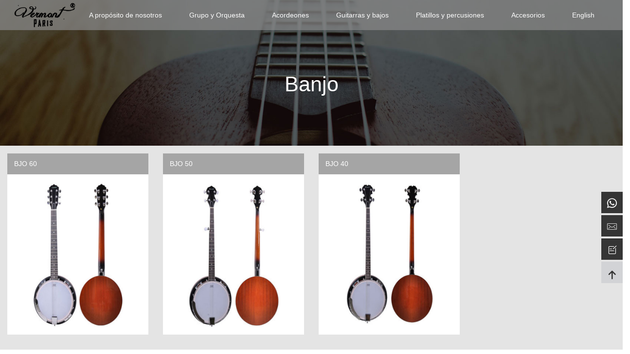

--- FILE ---
content_type: text/html
request_url: http://sp.vermontarts.cn/EN/Guitars___Basses/Banjo/
body_size: 8776
content:
<!DOCTYPE html>

<html>

<head>

<title>Banjo_JIANGYIN SEASOUND MUSICAL INSTRUMENT CO.,LTD.</title> 

<meta name="keywords" content="JIANGYIN SEASOUND MUSICAL INSTRUMENT CO.,LTD." />      

<meta name="description" content="JIANGYIN SEASOUND MUSICAL INSTRUMENT CO.,LTD." />

<meta name="viewport" content="width=device-width, initial-scale=1">

<meta http-equiv="Content-Type" content="text/html; charset=utf-8" />

<link href="/ny/bootstrap.css" type="text/css" rel="stylesheet" media="all">

<link href="/ny/style.css" type="text/css" rel="stylesheet" media="all">  

<link href="/css/style.css" type="text/css" rel="stylesheet" media="all">  

<link href="/css/font-awesome.min.css" rel="stylesheet" type="text/css" media="all" />

<script src="/ny/jquery-2.2.3.min.js"></script>  

<script type="text/javascript" src="/ny/move-top.js"></script>

<script type="text/javascript" src="/ny/easing.js"></script>	

<!-- Global site tag (gtag.js) - Google Ads: 376696199 -->

<script async src="https://www.googletagmanager.com/gtag/js?id=AW-376696199"></script>

<script>

  window.dataLayer = window.dataLayer || [];

  function gtag(){dataLayer.push(arguments);}

  gtag('js', new Date());



  gtag('config', 'AW-376696199');

</script>





<!-- Event snippet for 邮件点击 conversion page -->

<script>

    window.addEventListener("DOMContentLoaded", function(event) {

        document.querySelectorAll('[href^="mailto:"]').forEach(function(e){

            e.addEventListener('click',function(){

                gtag('event', 'conversion', {'send_to': 'AW-376696199/r_zeCOi828wCEIfbz7MB'});

            });

        });

    });

</script>





<!-- Event snippet for whatsapp conversion page -->

<script>

    window.addEventListener("DOMContentLoaded", function(event) {

        document.querySelectorAll('[href^="https://api.whatsapp.com"]').forEach(function(e){

            e.addEventListener('click',function(){

                gtag('event', 'conversion', {'send_to': 'AW-376696199/bG5nCKG628wCEIfbz7MB'});

            });

        });

    });

</script>





<!-- Event snippet for 提交潜在客户表单 conversion page -->

<script>

    window.addEventListener("DOMContentLoaded", function(event) {

        document.querySelectorAll('"#ajax-contact button"').forEach(function(e){

            e.addEventListener('click',function(){

                gtag('event', 'conversion', {'send_to': 'AW-376696199/bGeSCOeP28wCEIfbz7MB'});

            });

        });

    });

</script>





<script>

    window.addEventListener("load", function(event) { 

        document.querySelector("div.suspension a.btn-large.theme-login.a.a-cart i").addEventListener('click', function(){

            eventFunction();

        }, false);

        function eventFunction() {

            setTimeout(function(){

                document.querySelectorAll('[type="submit"]').forEach(function(e){

                    e.addEventListener('click',function(){

                        gtag('event', 'conversion', {'send_to': 'AW-376696199/bGeSCOeP28wCEIfbz7MB'});

                    });

                });

            }, 2000);

        }

    });

</script>

<!-- //end-smooth-scrolling -->

</head>

<body>

	<!-- banner start here -->

	<div class="agileinfo-main about-top">  

		<div class="banner"> 

		</div> 

		<!-- navigation start here -->

<script src="/js/jquery-1.11.0.min.js" type="text/javascript"></script>

<script src="/js/megamenu.js"></script>

<script>

$(function(){

     var _width = $(window).width(); 

     if(_width < 1024){

             

            $(".wxg").attr("class","dropdown-menu");

     }

});

</script>

<div  class="menu-container ddh" style="background: rgba(138, 138, 138, 0.7);



    top: 0;z-index: 99;"> 

	<div class="menu">

   

		<ul>

        

			<li><a class="dropdown-toggle disabled" href="/EN/" style="padding:0;"><img class="lg" src="/images/logo1.png"  style="float:left; height:60px; "></a></li>

            

            

            

            <li><a class="dropdown-toggle" data-toggle="dropdown" href="/EN/About/">A propósito de nosotros</a>

           <ul class="wxg">

             

       <li><a class="dropdown-toggle disabled" href="/EN/About/About_us/">A propósito de nosotros</a></li>

    

       <li><a class="dropdown-toggle disabled" href="/Vermont_Paris/">Vermont París</a></li>

    

       <li><a class="dropdown-toggle disabled" href="/EN/About/kotaro/">Kotaro</a></li>

    

       <li><a class="dropdown-toggle disabled" href="/EN/About/Trademark/">Logotipo</a></li>

    

       <li><a class="dropdown-toggle disabled" href="/EN/About/plant_and_equipment/">planta y equipo</a></li>

    

       <li><a class="dropdown-toggle disabled" href="/EN/About/Qualification_certificate/">Certificado de calificación</a></li>

     

            </ul>

            </li>

            

    

            

            

			<li><a class="dropdown-toggle" data-toggle="dropdown"  href="/EN/Band_Orchestra/">Grupo y Orquesta</a>

            	<ul class="wxg">

                 <li> <a class="dropdown-toggle disabled" class="jc" href="/EN/Band_Orchestra/Wood_Instrument/">Instrumento de madera</a>

       <ul class="subnav">

        

         

       <li><a class="dropdown-toggle disabled" href="/EN/Band_Orchestra/Wood_Instrument/Recorder/">Grabadora</a></li>

    

       <li><a class="dropdown-toggle disabled" href="/EN/Band_Orchestra/Wood_Instrument/Flute/">Flauta</a></li>

    

       <li><a class="dropdown-toggle disabled" href="/EN/Band_Orchestra/Wood_Instrument/Clarient/">Clarient</a></li>

    

       <li><a class="dropdown-toggle disabled" href="/EN/Band_Orchestra/Wood_Instrument/Bass_clarient/">Clarinete bajo</a></li>

    

       <li><a class="dropdown-toggle disabled" href="/EN/Band_Orchestra/Wood_Instrument/Oboe/">Oboe</a></li>

    

       <li><a class="dropdown-toggle disabled" href="/EN/Band_Orchestra/Wood_Instrument/English_Horn/">Cuerno inglés</a></li>

    

       <li><a class="dropdown-toggle disabled" href="/EN/Band_Orchestra/Wood_Instrument/Bassoon/">Fagot</a></li>

    

       <li><a class="dropdown-toggle disabled" href="/EN/Band_Orchestra/Wood_Instrument/Saxophone/">Saxofón</a></li>

    </ul></li>

    

            <li> <a class="dropdown-toggle disabled" class="jc" href="/EN/Band_Orchestra/Brass_Instrument/">Latón</a>

       <ul class="subnav">

        

         

       <li><a class="dropdown-toggle disabled" href="/EN/Band_Orchestra/Brass_Instrument/Marching_Instru/">Instrumento de marcha</a></li>

    

       <li><a class="dropdown-toggle disabled" href="/EN/Band_Orchestra/Brass_Instrument/Cornet/">Cucurucho</a></li>

    

       <li><a class="dropdown-toggle disabled" href="/EN/Band_Orchestra/Brass_Instrument/Flugelhorn/">Fliscorno</a></li>

    

       <li><a class="dropdown-toggle disabled" href="/EN/Band_Orchestra/Brass_Instrument/Trombone/">Trombón</a></li>

    

       <li><a class="dropdown-toggle disabled" href="/EN/Band_Orchestra/Brass_Instrument/French_Horn/">Cuerno francés</a></li>

    

       <li><a class="dropdown-toggle disabled" href="/EN/Band_Orchestra/Brass_Instrument/Alto_Horn/">Cuerno alto</a></li>

    

       <li><a class="dropdown-toggle disabled" href="/EN/Band_Orchestra/Brass_InstrumentBaritone/">Barítono</a></li>

    

       <li><a class="dropdown-toggle disabled" href="/EN/Band_Orchestra/Brass_Instrument/Euphonium/">Bombardino</a></li>

    

       <li><a class="dropdown-toggle disabled" href="/EN/Band_Orchestra/Brass_Instrument/Tuba/">Tuba</a></li>

    

       <li><a class="dropdown-toggle disabled" href="/EN/Band_Orchestra/Brass_Instrument/Sousaphone/">Sousaphone</a></li>

    

       <li><a class="dropdown-toggle disabled" href="/EN/Band_Orchestra/Brass_Instrument/BUGLE/">Bugle</a></li>

    

       <li><a class="dropdown-toggle disabled" href="/EN/Band_Orchestra/Brass_Instrument/Trumpet/">Trompeta</a></li>

    </ul></li>

      <li> <a class="dropdown-toggle disabled" class="jc" href="/EN/Band_Orchestra/Children wind/">Viento de niños</a>

       <ul class="subnav">

        

         </ul></li>

            <li> <a class="dropdown-toggle disabled" class="jc" href="/EN/Band_Orchestra/Alternative_Wind_Instrument/">Instrumento de viento alternat</a>

       <ul class="subnav">

        

         

       <li><a class="dropdown-toggle disabled" href="/EN/Band_Orchestra/Alternative_Wind_Instrument/Harm/">Harmónico</a></li>

    

       <li><a class="dropdown-toggle disabled" href="/EN/Band_Orchestra/Alternative_Wind_Instrument/Melo/">Melódico</a></li>

    </ul></li>

    

            <li> <a class="dropdown-toggle disabled" class="jc" href="/EN/Band_Orchestra/String_Instrument/">Instrumento de cuerda</a>

       <ul class="subnav">

        

         

       <li><a class="dropdown-toggle disabled" href="/EN/Band_Orchestra/String_Instrument/Violin/">Violín</a></li>

    

       <li><a class="dropdown-toggle disabled" href="/EN/Band_Orchestra/String_Instrument/Viola/">Viola</a></li>

    

       <li><a class="dropdown-toggle disabled" href="/EN/Band_Orchestra/String_Instrument/Cello/">Violonchelo</a></li>

    

       <li><a class="dropdown-toggle disabled" href="/EN/Band_Orchestra/String_Instrument/Double_Bass/">Contrabajo</a></li>

    </ul></li>

    

          

    

            <li>  <a class="dropdown-toggle disabled" class="jc" href="/EN/Band_Orchestra/String_Instrument/Bags___Case/">Bolsas y estuches</a>

                <ul class="subnav">

        

         

       <li><a class="dropdown-toggle disabled" href="/EN/Band_Orchestra/String_Instrument/Bags___Case/AB/">Serie ABS</a></li>

    

       <li><a class="dropdown-toggle disabled" href="/EN/Band_Orchestra/String_Instrument/Bags___Case/PC/">Serie PC Smart</a></li>

    

       <li><a class="dropdown-toggle disabled" href="/EN/Band_Orchestra/String_Instrument/Bags___Case/Ny/">Serie de nailon</a></li>

    

       <li><a class="dropdown-toggle disabled" href="/EN/Band_Orchestra/String_Instrument/Bags___Case/Ny/">Nylon PC series</a></li>

    </ul>

            <a class="dropdown-toggle disabled" class="jc" href="/EN/Band_Orchestra/String_Instrument/Piano_Benches_/">Bancs et tabourets de piano</a>

 </li>

    



    

            <li> <a class="dropdown-toggle disabled" class="jc" href="/EN/Band_Orchestra/String_Instrument/Accessories/">Accesorios</a>

       <ul class="subnav">

        

         

       <li><a class="dropdown-toggle disabled" href="/EN/Band_Orchestra/Accessories/Stand/">Pararse</a></li>

    

       <li><a class="dropdown-toggle disabled" href="/EN/Band_Orchestra/Accessories/Tuners___Metronomes/">Sintonizadores y metrónomos</a></li>

    

       <li><a class="dropdown-toggle disabled" href="/EN/Band_Orchestra/Accessories/Music_Stands/">Atriles de Música</a></li>

    

       <li><a class="dropdown-toggle disabled" href="/EN/Band_Orchestra/Accessories/Mutes/">Silencia</a></li>

    

       <li><a class="dropdown-toggle disabled" href="/EN/Band_Orchestra/Accessories/Reeds/">Cañas</a></li>

    

       <li><a class="dropdown-toggle disabled" href="/EN/Band_Orchestra/Accessories/Straps_and_harnesses/">Correas y arneses</a></li>

    

       <li><a class="dropdown-toggle disabled" href="/EN/Band_Orchestra/Accessories/Care_Kits/">Kits de cuidado</a></li>

    

       <li><a class="dropdown-toggle disabled" href="/EN/Band_Orchestra/Accessories/For_violins/">Para violines</a></li>

    

      </ul>   </li> 

			</li>

            </ul>

            

            

			<li><a class="dropdown-toggle" data-toggle="dropdown"  href="/EN/Accordions/">Acordeones</a>

            		<ul class="wxg">		

  <li> <a class="dropdown-toggle disabled" href="/EN/Accordions/Piano_Accordions/">Acordeones de piano</a>



     </li><li> <a class="dropdown-toggle disabled" href="/EN/Accordions/Button_Accordions/">Acordeones de botones</a>



     </li><li> <a class="dropdown-toggle disabled" href="/EN/Accordions/Toy_Accordion/">Acordeón de juguete</a>



     </li> 

				</ul>

                </li>

                

                

            <li><a class="dropdown-toggle" data-toggle="dropdown" href="/EN/Guitars___Basses/">Guitarras y bajos</a>

            <ul class="wxg">

					

  <li> <a class="dropdown-toggle disabled" href="/EN/Guitars & Basses/ELECTRIC_GUITAR_BASS/">Guitarra eléctrica y bajo</a></li>

       

        <li style="margin-left:2em; font-size:0.9em;"><a class="dropdown-toggle disabled" href='/EN/G_B/E_G_B/E_G/'>Guitarra electrica</a></li>

        

        <li style="margin-left:2em; font-size:0.9em;"><a class="dropdown-toggle disabled" href='/EN/G_B/E_G_B/EB/'>Bajo eléctrico</a></li>

        <li> <a class="dropdown-toggle disabled" href="/EN/Guitars___Basses/Accessories/">Guitarras acusticas</a></li>

       

        <li style="margin-left:2em; font-size:0.9em;"><a class="dropdown-toggle disabled" href='/EN/Guitars___Basses/Accessories/Ole_Buck/'>Ole Buck</a></li>

        

        <li style="margin-left:2em; font-size:0.9em;"><a class="dropdown-toggle disabled" href='/EN/Guitars___Basses/Accessories/Jumbo/'>Jumbo</a></li>

        

        <li style="margin-left:2em; font-size:0.9em;"><a class="dropdown-toggle disabled" href='/EN/Guitars___Basses/Accessories/Dreadnought/'>Acorazado</a></li>

        

        <li style="margin-left:2em; font-size:0.9em;"><a class="dropdown-toggle disabled" href='/EN/Guitars___Basses/Accessories/Roundback/'>Vuelta atrás</a></li>

        

        <li style="margin-left:2em; font-size:0.9em;"><a class="dropdown-toggle disabled" href='/EN/Guitars___Basses/Accessories/Classical/'>Clásico</a></li>

        

        <li style="margin-left:2em; font-size:0.9em;"><a class="dropdown-toggle disabled" href='/EN/Guitars___Basses/Acoustic_Guitar/'>Guitarra acustica</a></li>

        

        <li style="margin-left:2em; font-size:0.9em;"><a class="dropdown-toggle disabled" href='/EN/Guitars___Basses/Classical_Guitar/'>Guitarra clásica</a></li>

        <li> <a class="dropdown-toggle disabled" href="/EN/Guitars___Basses/Acoustic_Bass/">Bajo acústico</a></li>

       <li> <a class="dropdown-toggle disabled" href="/EN/Guitars___Basses/Resonator/">Resonador</a></li>

       <li> <a class="dropdown-toggle disabled" href="/EN/Guitars___Basses/Ukulele_Bass/">Bajo de ukelele</a></li>

       <li> <a class="dropdown-toggle disabled" href="/EN/Guitars___Basses/Ukuleles/">Ukuleles</a></li>

       <li> <a class="dropdown-toggle disabled" href="/EN/Guitars___Basses/Mandolins/">Mandolinas</a></li>

       <li> <a class="dropdown-toggle disabled" href="/EN/Guitars___Basses/Banjo/">Banjo</a></li>

        

				</ul>

                </li>

            <li><a class="dropdown-toggle" data-toggle="dropdown" href="/EN/Cymbals___Percussion/">Platillos y percusiones</a>

             <ul class="wxg">

					

   <li> <a class="dropdown-toggle disabled" href="/EN/Cymbals___Percussion/Drums/">Tambores</a></li>

       <li> <a class="dropdown-toggle disabled" href="/EN/Cymbals___Percussion/Cymbals/">Platillos</a></li>

       <li> <a class="dropdown-toggle disabled" href="/EN/Cymbals___Percussion/Percussion/">Percusión</a></li>

       <li> <a class="dropdown-toggle disabled" href="/EN/Cymbals___Percussion/Marching___Military/">Marcha y Militar</a></li>

       <li> <a class="dropdown-toggle disabled" href="/EN/Cymbals___Percussion/Drumsticks__Brushes___Mall/">Baquetas, pinceles y mazos</a></li>

       <li> <a class="dropdown-toggle disabled" href="/EN/Cymbals___Percussion/Bags___Cases/">Bolsas y estuches</a></li>

       <li> <a class="dropdown-toggle disabled" href="/EN/Cymbals___Percussion/Accessories/">Accesorios</a></li>

        

				</ul>

            </li>

            <li><a class="dropdown-toggle" data-toggle="dropdown" href="/EN/Accessories/">Accesorios</a></li>

            <li><a class="dropdown-toggle" data-toggle="dropdown" href="/EN/">English</a>

        <ul class="wxg" >
       <li><a class="dropdown-toggle disabled" href="http://www.vermontarts.cn" target="_blank">English</a></li>
       <li><a class="dropdown-toggle disabled" href="http://fr.vermontarts.cn" target="_blank">français</a></li>
       <li><a class="dropdown-toggle disabled" href="http://sp.vermontarts.cn" target="_blank">Español</a></li>
       <li><a class="dropdown-toggle disabled" href="http://pt.vermontarts.cn" target="_blank">português</a></li>
       <li><a class="dropdown-toggle disabled" href="http://ru.vermontarts.cn" target="_blank">русский</a></li>
            </ul>

            </li>

		</ul>

	</div>

</div>	



<script src="/js/bootstrap.min.js"></script>



    <h2 class="agile-title">Banjo</h2>   

	</div>

	<!-- //navigation end here -->

    <style>

@media (min-width: 1666px){

.container {

    width: 100%;

    max-width: 1666px;

}}

	@media only screen and (min-width: 600px) {



	.albums-w3top h5 {

	    overflow: hidden;

    text-overflow: ellipsis;

    white-space: nowrap;

}

}

	</style>

	<!--- albums -->

	<div class="albums agile-blog" style="background-color: #77777933;">

  <div style="width:100%; margin:0 auto;">  <ul class="cp">

         

            </ul></div>

		<div class="container">

			

        

			<div class="col-md-6 w3lsalbums-grid">

				<div class="albums-w3top">

					<h5 ><a style="color:#fff!important;" href="/EN/Guitars___Basses/Banjo/2021/0331/709.html">BJO 60</a></h5>

				</div>

				<div class="albums-left"> 

					<a href="/EN/Guitars___Basses/Banjo/2021/0331/709.html" class="wthree-almub" style="     background: url(/uploads/allimg/210331/1-210331215Q3.jpg)no-repeat center;background-size:90% 90%;background-color: #fff;">  

					</a>

				</div>

				

				<div class="clearfix"></div>

			</div><div class="col-md-6 w3lsalbums-grid">

				<div class="albums-w3top">

					<h5 ><a style="color:#fff!important;" href="/EN/Guitars___Basses/Banjo/2021/0331/708.html">BJO 50</a></h5>

				</div>

				<div class="albums-left"> 

					<a href="/EN/Guitars___Basses/Banjo/2021/0331/708.html" class="wthree-almub" style="     background: url(/uploads/allimg/210331/1-210331215K7.jpg)no-repeat center;background-size:90% 90%;background-color: #fff;">  

					</a>

				</div>

				

				<div class="clearfix"></div>

			</div><div class="col-md-6 w3lsalbums-grid">

				<div class="albums-w3top">

					<h5 ><a style="color:#fff!important;" href="/EN/Guitars___Basses/Banjo/2021/0331/707.html">BJO 40</a></h5>

				</div>

				<div class="albums-left"> 

					<a href="/EN/Guitars___Basses/Banjo/2021/0331/707.html" class="wthree-almub" style="     background: url(/uploads/allimg/210331/1-210331215I9.jpg)no-repeat center;background-size:90% 90%;background-color: #fff;">  

					</a>

				</div>

				

				<div class="clearfix"></div>

			</div>

			

			<div class="clearfix"></div> 

			<ul class="pagination w3-agileits-paging" >

					<li class="disabled" >

			<a><span class="pageinfo">Total <strong>1</strong> Page <strong> 3</strong> Records</span></a>


					</li>

				</ul>

                 <style>

    #contact-area {

        padding: 50px 0 0px;

    }

          



    .contact-box {

        -webkit-box-shadow: 0 0 10px rgba(0, 0, 0, 0.1);

        box-shadow: 0 0 10px rgba(0, 0, 0, 0.1);

        padding: 50px 50px 35px;

        background-color: #fff;

        border-radius: 6px;

    }

 

    .contact-box input {

        height: 50px;

        border: 1px solid #f7f6f5;

        font-size: 15px;

        background-color: #f7f6f5;

        font-weight: 500

    }

 

    .contact-box textarea {

        border: 1px solid #f7f6f5;

        padding-top: 10px;

        background-color: #f7f6f5;

        font-size: 15px;

        font-weight: 500

    }

 

    .contact-box button {

        background-color: #adadad;

        border: 0;

        color: #fff;

        padding: 10px 30px;

        border-radius: 4px;

        cursor: pointer;

        outline: 0;

        font-weight: 500;

        font-size: 15px

    }

 

    .contact-box button:hover {

        background-color: #0f39cf;

    }

</style>



<section id="contact-area" style="max-width: 1666px;

    margin: 0 auto;">

    <div class="container">

        <div class="row">

            <div class="col-lg-10 offset-lg-1" style="width: 99%;

    padding-left: 1.5%;">

                <div class="contact-box text-center">

                  <form id="ajax-contact" action="/plus/diy.php" method="post">

                    <input type="hidden" name="action" value="post" />

<input type="hidden" name="diyid" value="1" />

<input type="hidden" name="do" value="2" />

                        <div class="form-group row">

                            <div class="col-lg-6"><input type="text" class="form-control" id="name" name="name"

                                                         placeholder="Name*" required></div>

                            <div class="col-lg-6"><input type="email" class="form-control" id="email" name="email"

                                                         placeholder="Email*" required></div>

                        </div>

                        <div class="form-group"><textarea class="form-control" id="message" name="message" rows="10"

                                                          placeholder="Message*" required></textarea></div>

                      <input type="hidden" name="dede_fields" value="name,text;email,text;message,multitext" />

<input type="hidden" name="dede_fieldshash" value="2950fe39083b4a221f1d3f8b406a7200" />

                        <button type="submit" name="submit">enviar</button>

                        <div id="form-messages"></div>

                    </form>

                </div>

            </div>

        </div>

    </div>

</section>

		</div>

	</div>

	<!--- //albums -->  

	<!-- footer start here -->

<STYLE>

  input::-webkit-input-placeholder{



    color:#333;}

</STYLE>

<section class="footer" id="contact">

	<div class="nfd"> 

		<div class="row">

			<div class="col-lg-4 col-md-4 footer-agile ft">

				<h3>nosotros sobrios</h3>

				<p class="footer-p1"> Jiangyin Seasound Musical InstrumentCompany está ubicada en la ciudad de Jiangyin, con sucursales en el área de China y Taiwán. Somos una fabricación profesional de instrumentos musicales. En 1979, su antigua empresa

El instrumento musical JiangyinJiyang se ha establecido desde entonces, cuando nos centramos en "Los productos en sí hablan de todo" y crecen gradualmente. Actualmente, nuestros productos cubren armónica, instrumento de viento, acordeón, instrumento de cuerda, etc.



</p>

				<ul class="social-icons3">

					<li><a href=""><i class="fa fa-facebook"></i></a></li>

					<li><a href=""><i class="fa fa-twitter"></i></a></li>

					<li><a href=""><i class="fa fa-youtube"></i></a></li>

					<li><a href=""><i class="fa fa-google-plus"></i></a></li>

				</ul>	

			</div>



			<div class="col-lg-4 col-md-4 footer-agile">

				<h3>Nous contacter</h3>

				<div class="contact-w3ls">

					<div class="row">	

						<div class="col-xs-4 contact-agile1">

							<i class="fa fa-map-marker" aria-hidden="true"></i>

						</div>

						<div class="col-xs-8 contact-agile2">

							<div class="address">

								<h4>Visítanos</h4>

								<p>No.1531,Zhencheng Road, Shenggang Town, Jiangyin, Jiangs Su, China.</p>

							</div>	

						</div>	

					</div>

					<div class="row">

						<div class="col-xs-4 contact-agile1">

							<i class="fa fa-envelope-o" aria-hidden="true"></i>

						</div>

						<div class="col-xs-8 contact-agile2">

							<div class="address">

								<h4>Escribenos</h4>

								<p><a href="mailto:haiyunmusical@gmail.com">haiyunmusical@gmail.com</a></p>

							</div>	

						</div>

					</div>

					<div class="row">

						<div class="col-xs-4 contact-agile1">

							<i class="fa fa-mobile" aria-hidden="true"></i>

						</div>

						<div class="col-xs-8 contact-agile2">

							<div class="address">

								<h4>Llámenos</h4>

								<p>T:0086-510 86621226</p>

                                <p>M:0086-139 0152 4592</p>

                                <p>F:0086-510 86621226</p>

							</div>

						</div>

					</div>

					

				</div>	

			</div>

		</div>	

		<hr>

		<p class="copyright">Copyright © 2021.JIANGYIN SEASOUND MUSICAL INSTRUMENT CO.,LTD. All rights reserved.</p>

	</div>

</section>

<!--右侧漂浮代码开始-->

<style>

a:-webkit-any-link{text-decoration:none;}

/*悬浮链接*/

.suspension{position:fixed;z-index:55;right:0;bottom:85px;width:70px;height:240px;}

.suspension-box{position:relative;float:right;}

.suspension .a{display:block;width:44px;height:44px;background-color:#353535;margin-bottom:4px;cursor:pointer;outline:none;}

.suspension .a.active,

.suspension .a:hover{background:#DFB163;}

.suspension .a-top{background:#D2D3D6;display:none;}

.suspension .a-top:hover{background:#DFB163;}

.suspension .a-top i{ color:#333; font-size:25px !important;}

.suspension .d {

    display: none;

    width: 150px;

    background: #fff;

    position: absolute;

    right: 50px;

    min-height: 50px;

    border: 1px solid #E0E1E5;

    border-radius: 3px;

    box-shadow: 0px 2px 5px 0px rgba(161, 163, 175, 0.11);

    line-height: 48px;

	text-align:center;

}

.suspension .d-service{top:0;}

.suspension .d-service-phone{top:46px;}

.suspension .d-qrcode{top:45px;width: 200px;}

.suspension .d .inner-box{padding:8px 22px 12px;}

.suspension .d-qrcode{text-align:center;}



.suspension-box .iconfont {

    font-size: 20px !important;

    color: #fff;

    text-align: center;

    margin: 0px auto;

    padding: 10px;

    display: block;

}



body, h1, h2, h3, h4, h5, h6, p, blockquote, pre, code, del, dfn, em, img, strong, dd, dl, dt, li, ol, ul, fieldset, form, label, button, input, table, caption, tbody, tfoot, thead, tr, th, td, menu {

	margin:0;

	padding:0;

}













.theme-buy {

	margin-top:10%;

	text-align: center;

}

.theme-gobuy, .theme-signin {

	font-size: 15px;

}

.theme-price {

	position: relative;

	bottom: -6px;

	font-family: microsoft yahei, Arial, Helvetica, sans-serif;

	margin-right: 20px;

	font-weight: bold;

	color: #f60;

	line-height: 32px;

	font-size: 24px;

	display: inline-block;

}

.theme-price dfn {

	font-style: normal;

	font-size: 18px;

	margin-right: 2px;

}

.theme-desc {

	padding: 30px;

}

.theme-version {

	padding: 30px;

}

.theme-popover-mask {

	z-index: 9998;

	position:fixed;

	top:0;

	left:0;

	width:100%;

	height:100%;

	background:#000;

	opacity:0.4;

	filter:alpha(opacity=40);

	display:none

}

.theme-popover {

	z-index:9999;

	position:fixed;

	top:30%;

	left:50%;

	width:660px;

	margin:-180px 0 0 -330px;

	border-radius:5px;

	border:solid 2px #666;

	background-color:#fff;

	display:none;

	box-shadow: 0 0 10px #666;

}

.theme-poptit {

	border-bottom:1px solid #ddd;

	padding:12px;

	position: relative;

}

.theme-popbod {

	padding:0px 15px;

}

.theme-popbom {

	padding:15px;

	background-color:#f6f6f6;

	border-top:1px solid #ddd;

	border-radius:0 0 5px 5px;

	color:#666

}

.theme-popbom a {

	margin-left:8px

}

.theme-poptit .close {

	float:right;

	color:#999;

	padding:5px;

	margin:-2px -5px -5px;

	font:bold 14px/14px simsun;

	text-shadow:0 1px 0 #ddd

}

.theme-poptit .close:hover {

	color:#444;

}

.btn.theme-reg {

	position: absolute;

	top: 8px;

	left: 43%;

	display: none

}

.inp-gray, .feed-mail-inp {

	border:1px solid #ccc;

	background-color:#fdfdfd;

	width:220px;

	height:16px;

	padding:4px;

	color:#444;

	margin-right:6px

}



.dform .ipt_error {

	background-color:#FFFFCC;

	border-color:#FFCC66

}

.dform-tip {

	display:none;

	background-color:#080;

	color:#fff;

	line-height:42px;

	margin-top:10px;

display:;

	font-size: 14px;

}

.dform-tip-errer {

	background-color: #CF301A;

}

.dform-tip a {

	display: inline-block;

	padding: 0 20px;

	margin-left:10px;

	background-color: #FFE924;

	color: #CF301A;

}

.dform-login {

	padding:0;

	height: 270px;

	overflow: hidden;

}

.dform-login iframe {

	height: 470px;

	margin-top: -180px;

}

.theme-signin {

	margin: -50px -20px -50px 90px;

	text-align:left;

	font-size: 14px;

}

.theme-signin h4 {

	color:#999;

	font-weight:100;

	margin-bottom: 20px;

	font-size: 12px;

}

.theme-signin li {

	padding-left: 80px;

	margin-bottom: 15px;

}

.theme-signin li strong {

	float: left;

	margin-left: -80px;

	width: 80px;

	text-align: right;

	line-height: 32px;

}

.theme-signin .btn {

	margin-bottom: 10px;

}

.theme-signin p {

	font-size: 12px;

	color: #999;

}

.theme-desc, .theme-version {

	padding-top: 0

}



</style>



<link href="https://at.alicdn.com/t/font_2446489_9s6h2aned2.css" rel="stylesheet"> 

<!--弹出窗口代码开始-->



<script src="https://www.eu-beauty.com/images/jquery.min.js"></script>

<script>

jQuery(document).ready(function($) {



	$('.theme-login').click(function(){



		$('.theme-popover-mask').fadeIn(100);



		$('.theme-popover').slideDown(200);



	})



	$('.theme-poptit .close').click(function(){



		$('.theme-popover-mask').fadeOut(100);



		$('.theme-popover').slideUp(200);



	})

})

</script>

<div class="suspension">

	<div class="suspension-box">

		<a href="https://api.whatsapp.com/send?phone=+86-18901524592&text=Hello" class="a a-service "><i class="iconfont icon-whatsapp"></i></a>

		<a href="mailto:martin.he@golden-cup.com" class="a a-qrcode"><i class="iconfont icon-185078emailmailstreamline"></i></a>

		<a class="btn-large theme-login a a-cart" href="javascript:;"><i class="iconfont icon-feedback"></i></a>

		<a href="javascript:;" class="a a-top" style="display: block;"><i class="iconfont icon-jiantou-copy-copy"></i></a>

		<div class="d d-service" style="display: none;"><a href="https://api.whatsapp.com/send?phone=+86-18901524592&text=Hello" class="clearfix">+86-18901524592</a></div>

		<div class="d d-qrcode" style="display: none;"><a href="mailto:haiyunmusical@gmail.com" class="clearfix">haiyunmusical@gmail.com</a></div>



	</div>

</div>

<script type="text/javascript">

$(document).ready(function(){



	/* ----- 侧边悬浮 ---- */

	$(document).on("mouseenter", ".suspension .a", function(){

		var _this = $(this);

		var s = $(".suspension");

		var isService = _this.hasClass("a-service");

		var isServicePhone = _this.hasClass("a-service-phone");

		var isQrcode = _this.hasClass("a-qrcode");

		if(isService){ s.find(".d-service").show().siblings(".d").hide();}

		if(isServicePhone){ s.find(".d-service-phone").show().siblings(".d").hide();}

		if(isQrcode){ s.find(".d-qrcode").show().siblings(".d").hide();}

	});

	$(document).on("mouseleave", ".suspension, .suspension .a-top", function(){

		$(".suspension").find(".d").hide();

	});

	$(document).on("mouseenter", ".suspension .a-top", function(){

		$(".suspension").find(".d").hide(); 

	});

	$(document).on("click", ".suspension .a-top", function(){

		$("html,body").animate({scrollTop: 0});

	});

	$(window).scroll(function(){

		var st = $(document).scrollTop();

		var $top = $(".suspension .a-top");

		if(st > 400){

			$top.css({display: 'block'});

		}else{

			if ($top.is(":visible")) {

				$top.hide();

			}

		}

	});

	

});	

</script>

<div class="theme-popover" style="display: none;">

  <div class="theme-poptit"> <a href="javascript:;" title="关闭" class="close">×</a>

    <h3>Mensaje en línea</h3>

  </div>

  <div class="theme-popbod dform inner-message-row">

    <form id="ajax-contact" action="/plus/diy.php" style="

    padding-top: 1em;

    padding-bottom: 1em; method="post">

                    <input type="hidden" name="action" value="post" />

<input type="hidden" name="diyid" value="1" />

<input type="hidden" name="do" value="2" />

                        <div class="form-group row">

                            <div class="col-lg-6"><input type="text" class="form-control" id="name" name="name"

                                                         placeholder="Name*" required=""></div>

                            <div class="col-lg-6"><input type="email" class="form-control" id="email" name="email"

                                                         placeholder="Email*" required=""></div>

                        </div>

                        <div class="form-group"><textarea class="form-control" id="message" name="message" rows="10"

                                                          placeholder="Message*" required=""></textarea></div>

                      <input type="hidden" name="dede_fields" value="name,text;email,text;message,multitext" />

<input type="hidden" name="dede_fieldshash" value="2950fe39083b4a221f1d3f8b406a7200" />

                        <button type="submit" name="submit">enviar</button>

                        <div id="form-messages"></div>

                    </form></div>

</div>

<div class="theme-popover-mask" style="display: none;"></div>



	<!-- //copy right end here -->  

	<!-- smooth-scrolling-of-move-up -->

	<script type="text/javascript">

		$(document).ready(function() {

			/*

			var defaults = {

				containerID: 'toTop', // fading element id

				containerHoverID: 'toTopHover', // fading element hover id

				scrollSpeed: 1200,

				easingType: 'linear' 

			};

			*/

			

			$().UItoTop({ easingType: 'easeOutQuart' });

			

		});

	</script> 

	<!-- //smooth-scrolling-of-move-up -->

	<!-- Bootstrap core JavaScript

    ================================================== -->

    <!-- Placed at the end of the document so the pages load faster -->

    <script src="/ny/bootstrap.js"></script>

</body>

</html>

--- FILE ---
content_type: text/css
request_url: http://sp.vermontarts.cn/ny/style.css
body_size: 11119
content:
.jc{font-weight:bold;}
.menu > ul > li > ul > li >ul > li:hover{font-size:18px;}
.menu > ul > li > ul > li >a:hover{font-size:18px;}
.tb{width: 0;
color: #000;
border: 8px solid transparent;
border-top: 8px solid;
box-shadow: 0 -12px 0 -4px;}
.albums-w3top:hover{
	background-color:#888; }
.cp li:hover{
	background-color:#888; }
.cp{ display: table;margin: 0 auto;}
.cp li{float: left;
	margin: 1em;
	list-style-type:none;
	    padding: 1em 1em;
    background: rgba(138, 138, 138, 0.7);
    margin: 1em;
	color:#fff;
    font-size: 1em;}

@media only screen and (min-width: 959px) {
    .ddh { position: fixed;
		
		 }
		 .nfd{width:1160px; margin:0 auto;}
	.ft{width:66.66%}
    }
@media (min-width: 1200px)
.nfd {
    width: 1170px!important;
}
}
@media only screen and (min-width: 959px) {
    .ddh { position: fixed;
		
		 }
    }
	
@media only screen and (max-width: 959px) {
    .ddh { position: absolute;
		
		 }
		 .about h4 { margin-top:2em;
}
		 .lg{display:none;}
		 .cp{display:none;}
    }



.menu-container {
    width: 100%;
    margin: 0 auto;
    background: #e9e9e9;
}

.menu-mobile {
    display: none;
    padding: 20px;
}

.menu-mobile:after {
    content: "\f394";
    font-family: "Ionicons";
    font-size: 2.5rem;
    padding: 0;
    float: right;
    position: relative;
    top: 50%;
    -webkit-transform: translateY(-25%);
    -ms-transform: translateY(-25%);
    transform: translateY(-25%);
}



.menu > ul {
    margin: 0 auto;
    list-style: none;
    padding: 0;
    position: relative;
    /* IF .menu position=relative -> ul = container width, ELSE ul = 100% width */
    box-sizing: border-box;
}

.menu > ul:before,
.menu > ul:after {
    content: "";
    display: table;
}

.menu > ul:after {
    clear: both;
}

.menu > ul > li {
    float: left;
    padding: 0;
    margin: 0;
}

.menu > ul > li a {
    text-decoration: none;
    padding: 1.5em 2em;
    display: block;
	color:#fff;
}

.menu > ul > li:hover {
    background: rgba(138, 138, 138, 0.7);
}
@media screen and (min-width: 1201px) { 
.menu > ul > li > ul { padding-top:60px;
}
} 
.menu > ul > li > ul {
    display: none;
    width: 100%;
    background: rgba(138, 138, 138, 0.7);
    padding: 20px;
    position: fixed;
    z-index: 99;
    left: 0;
    margin: 0;
    list-style: none;
    box-sizing: border-box;
}

.menu > ul > li > ul:before,
.menu > ul > li > ul:after {
    content: "";
    display: table;
}

.menu > ul > li > ul:after {
    clear: both;
}

.menu > ul > li > ul > li {
    margin: 0;
    padding-bottom: 0;
    list-style: none;
    width: 14.2%;
    background: none;
    float: left;
}

.menu > ul > li > ul > li a {
    color: #fff;
    padding: .2em 0;
    width: 90%;
    display: block;
    border-bottom: 1px solid #ccc;
}

.menu > ul > li > ul > li > ul {
    display: block;
    padding: 0;
    margin: 10px 0 0;
    list-style: none;
    box-sizing: border-box;
}

.menu > ul > li > ul > li > ul:before,
.menu > ul > li > ul > li > ul:after {
    content: "";
    display: table;
}

.menu > ul > li > ul > li > ul:after {
    clear: both;
}

.menu > ul > li > ul > li > ul > li {
    float: left;
    width: 100%;
    padding: 10px 0;
    margin: 0;
    font-size: 1em;
}

.menu > ul > li > ul > li > ul > li a {
    border: 0;
}

.menu > ul > li > ul.normal-sub {
    width: 300px;
    left: auto;
    padding: 10px 20px;
}

.menu > ul > li > ul.normal-sub > li {
    width: 100%;
}

.menu > ul > li > ul.normal-sub > li a {
    border: 0;
    padding: 1em 0;
}


/* ––––––––––––––––––––––––––––––––––––––––––––––––––
Mobile style's

–––––––––––––––––––––––––––––––––––––––––––––––––– */

@media only screen and (max-width: 959px) {
    .menu-container {
        width: 100%;
		
    }
    .menu-mobile {
        display: block;
		color: #fff;
    }
    .menu-dropdown-icon:before {
        display: block;
    }
    .menu > ul {
        display: none;
    }
    .menu > ul > li {
        width: 100%;
        float: none;
        display: block;
    }
    .menu > ul > li a {
        padding: 1.5em;
        width: 100%;
        display: block;
    }
    .menu > ul > li > ul {
        position: relative;
    }
    .menu > ul > li > ul.normal-sub {
        width: 100%;
    }
    .menu > ul > li > ul > li {
        float: none;
        width: 100%;
        margin-top: 20px;
    }
    .menu > ul > li > ul > li:first-child {
        margin: 0;
    }
    .menu > ul > li > ul > li > ul {
        position: relative;
    }
    .menu > ul > li > ul > li > ul > li {
        float: none;
    }
    .menu .show-on-mobile {
        display: block;
    }
}

p{
	margin:0;
}
ul,label{
	margin:0;
	padding:0;
}
body a:hover{
	text-decoration:none;
}
/*-- banner --*/
.agileinfo-main{
    position: relative;
} 
.banner{
    background: url(../images/1.jpg)no-repeat center;
    min-height: 770px;
    background-size: cover;
}
.banner2 {
    background: url(../images/2.jpg)no-repeat center; 
    background-size: cover; 
}
.banner3 {
    background: url(../images/3.jpg)no-repeat center 0px;
    background-size: cover;
} 
/*-- header --*/ 
.agileinfo-header {
    padding: 1.5em 0em;
    position: absolute;
    top: 0%;
    width:100%;
    z-index: 9;
} 
.agile-logo h1 {
	font-size:4em; 
}
.agile-logo h1 a {
    color: #fff;
    display: inline-block;
	text-decoration: none;
}
.agile-logo h1 a i.fa{
    color: #ffd400;
} 
.agile-logo {
    float: left;
    width: 50%;
}
.agileits-w3layouts-icons {
    float: right;
    width: 50%;
    text-align: right;
    margin-top: 1em;
}
 
.bounce {
	-moz-animation: bounce 3s infinite;
	-webkit-animation: bounce 3s infinite;
	-o-animation: bounce 3s infinite;
	-ms-animation: bounce 3s infinite;
	animation: bounce 3s infinite;
	animation-timing-function: ease;
	
}
.tlinks{text-indent:-9999px;height:0;line-height:0;font-size:0;overflow:hidden;}
@-webkit-keyframes bounceIn {
  0% { 
    -webkit-transform: scale(.8);
    transform: scale(.8);
  }

  50% {
    opacity: 1;
    -webkit-transform: scale(1.05);
    transform: scale(1.05);
  }

  70% {
    -webkit-transform: scale(.9);
    transform: scale(.9);
  }

  100% {
    opacity: 1;
    -webkit-transform: scale(.8);
    transform: scale(.8);
  }
}

@keyframes bounceIn {
  0% { 
	opacity: 1;
    -webkit-transform: scale(.8);
    -ms-transform: scale(.8);
	-o-transform: scale(.8);
	-moz-transform: scale(.8);
    transform: scale(.8);
  }

  50% {
    opacity: 1;
    -webkit-transform: scale(1.05);
    -ms-transform: scale(1.05);
	-o-transform: scale(1.05);
	-moz-transform: scale(1.05);
    transform: scale(1.05);
  }

  70% {
    -webkit-transform: scale(.8);
    -ms-transform: scale(.8);
	-o-transform: scale(.8);
	-moz-transform: scale(.8);
    transform: scale(.8);
  }

  100% {
    opacity: 1;
    -webkit-transform: scale(1.05);
    -ms-transform: scale(1.05);
	-o-transform: scale(1.05);
	-moz-transform: scale(1.05);
    transform: scale(1.05);
  }
}

.bounceIn {
  -webkit-animation-name: bounceIn;
  -ms-animation-name: bounceIn;
  -o-animation-name: bounceIn;
  -moz-animation-name: bounceIn;
  animation-name: bounceIn;
} 
/*-- social-icons --*/ 
.social-icon a {
    font-size: 1.2em;
    color: #fff;
    margin: 0 .3em;
    border: 1px solid;
    width: 35px;
    height: 35px;
    display: inline-block;
    text-align: center;
}
.social-icon a  i.fa {
    vertical-align: -webkit-baseline-middle;
}
.social-icon a:hover {
    color: #ffd700;
	-webkit-border-radius: 50%;
	-moz-border-radius: 50%;
	-o-border-radius: 50%;
	-ms-border-radius: 50%;
    border-radius: 50%;
}
/*-- //social-icons --*/ 
/*-- //header --*/ 
.agileinfo-main h3 {
    margin: 0 auto;
    width: 41%;
    text-align: center;
    padding: 10em 0;
    color: #fff;
    line-height: 1.6em;
    font-size: 2.2em;
    letter-spacing: 2px;
}
/*-- top-nav --*/ 
.top-nav {
    position: absolute;
    bottom: 10%;
    z-index: 9;
    width: 100%;
    text-align: center;
}
span.menu {
    display: none;
}
.top-nav ul {
    padding: 0px;
    list-style: none;
    text-align: center;
    width: 57%;
    margin: 0 auto;
}
.top-nav ul li {
    width: 19.5%;
    display: inline-block;
}
.top-nav ul li a {
    display: block;
    background: rgba(138, 138, 138, 0.7);
    padding: 1.5em;
    color: #fff;
    font-size: 1em; 
}
.top-nav ul li a:hover,.top-nav ul li a.active{
    background: #007b70;
}
.top-nav ul li span {
    display: block;
    margin-top: 0.8em;
}
.top-nav ul li i {
    position: relative;
    display: inline-block;
    margin: 0 auto;
    padding: 1em;
    -webkit-border-radius: 50%;
    -moz-border-radius: 50%;
    border-radius: 50%;
    font-size: .9em;
    background: rgba(255, 255, 255, 0.28);
    -webkit-box-shadow: 0 0 0 0 rgba(255,255,255,0.2);
    -moz-box-shadow: 0 0 0 0 rgba(255,255,255,0.2);
    box-shadow: 0 0 0 0 rgba(255,255,255,0.2);
    -webkit-transition: box-shadow .4s ease-in;
    -moz-transition: box-shadow .4s ease-in;
    -o-transition: box-shadow .4s ease-in;
    -ms-transition: box-shadow .4s ease-in;
    transition: box-shadow .4s ease-in;
    -webkit-transform: translate3d(0, 0, 0);
    -moz-transform: translate3d(0, 0, 0);
    -o-transform: translate3d(0, 0, 0);
    -ms-transform: translate3d(0, 0, 0);
    transform: translate3d(0, 0, 0);
}
/*-- Animate the box-shadow to create the effect --*/
.top-nav ul li a:hover i,
.top-nav ul li a:active i,
.top-nav ul li a:focus i {		
	-webkit-box-shadow: 0 0 0 30px transparent;
	-moz-box-shadow: 0 0 0 30px transparent; 
	box-shadow: 0 0 0 30px transparent; 
	-webkit-transform: translate3d(0, 0, 0);
	-moz-transform: translate3d(0, 0, 0);
	-o-transform: translate3d(0, 0, 0);
	-ms-transform: translate3d(0, 0, 0);
	transform: translate3d(0, 0, 0);
	-webkit-transition: box-shadow .6s ease-in-out;
	-moz-transition: box-shadow .6s ease-in-out;
	-o-transition: box-shadow .6s ease-in-out;
	-ms-transition: box-shadow .6s ease-in-out;
	transition: box-shadow .6s ease-in-out; 
}   
/*-- //top-nav --*/  
/*--- slider-css --*/
.slider{
	position:relative;
}
.rslides {
  position: relative;
  list-style: none;
  overflow: hidden;
  width: 100%;
  padding: 0;
  margin: 0;
  }
.rslides li {
  -webkit-backface-visibility: hidden;
  position: absolute;
  display: none;
  width: 100%;
  left: 0;
  top: 0;
  }
.rslides li:first-child {
  position: relative;
  display: block;
  float: left;
  }
.rslides img {
  display: block;
  height: auto;
  float: left;
  width: 100%;
  border: 0;
  }
.callbacks_nav{
    position: absolute;
    -webkit-tap-highlight-color: rgba(0,0,0,0);
    top: 44%;
    left: 5%;
    z-index: 3;
    overflow: hidden;
    text-decoration: none;
    color: transparent !important;
    width: 35px;
    height: 47px;
    text-align: center;
}
.callbacks_nav:hover {
	color: transparent !important;
    transform: scale(1.5);
}
.callbacks_nav:before {
    font-size: 5em;
    display: block;
    content: "\f104";
    font-family: FontAwesome;
    color: #fff;
    line-height: 0.6em;
}
.callbacks_nav.next {
    right: 5%;
    left: auto;
}
.callbacks_nav.next:before { 
	content: "\f105"; 
 }
/*-- //slider-responsive --*/
/*-- banner --*/
/*-- banner strip start here --*/
.w3ls-bnrgrids-left {
    padding: 0px;
    text-align: center;
}
.w3ls-bnrgrids-left i.fa {
    font-size: 1.5em;
    color: #999;
    border: 1px solid;
	-webkit-border-radius: 50%;
	-moz-border-radius: 50%;
	-o-border-radius: 50%;
	-ms-border-radius: 50%;
    border-radius: 50%; 
    padding: 1.2em;
	-webkit-transition:.5s all;
	-moz-transition:.5s all;
	-o-transition:.5s all;
	-ms-transition:.5s all;
	transition:.5s all;
}
.w3ls-bnrgrids-right {
    padding: 0px;
}
.banner-w3bottom {
    padding: 3em 0em;
    background: #fff;
	-webkit-box-shadow: 0px 0px 10px 0px #999;
	-moz-box-shadow: 0px 0px 10px 0px #999;
	-o-box-shadow: 0px 0px 10px 0px #999;
	-ms-box-shadow:0px 0px 10px 0px #999;
    box-shadow: 0px 0px 10px 0px #999;
}
.w3ls-bnrgrids-right h4 {
    font-size: 1.5em;
    color: #787979;
    margin-bottom: 0.2em;
    letter-spacing: 1px;
} 
.w3ls-bnrgrids:hover i.fa {
    color: #fff;
    background: #007b70;
}
/*-- //banner strip end here --*/
/*-- welcome --*/
.welcome ,.albums,.about,.team,.single,.codes,.contact{
    padding: 5em 0;
}
.agile-title {
    font-size: 3.5em;
    color: #fff;
    text-align: center;
    margin-bottom: 0.8em;
	margin-top: -150px;
}
.welcome p {
    text-align: center;
}
p{
    font-size: 1em;
    color: #999;  
    line-height: 1.8em; 
}
.view {
    overflow: hidden;
    position: relative;
    margin-top: 2em;
}
.view .agileits-w3layouts-mask, .view .content {
    width: 100%;
    position: absolute;
    overflow: hidden;
    padding: 6.5em 0;
}
.view img {
   display: block;
   position: relative;
}
.view h4 {
    text-transform: capitalize;
    color: #fff;
    text-align: center;
    position: relative;
    font-size: 3em; 
    letter-spacing: 2px;
}
.view p {
    font-size: 1em;
    position: relative;
    color: #fff !important;
    padding: 1em 0 0;
    text-align: center;
    margin: 0;
}
.view-w3-agile .agileits-w3layouts-mask {
   background-color:rgba(0, 0, 0, 0.67);
   top: -200px;
   -ms-filter: "progid: DXImageTransform.Microsoft.Alpha(Opacity=0)";
   filter: alpha(opacity=0);
   opacity: 0;
   -webkit-transition: all 0.3s ease-out 0.5s;
   -moz-transition: all 0.3s ease-out 0.5s;
   transition: all 0.3s ease-out 0.5s;
}
.view-w3-agile h4 {
   -webkit-transform: translateY(-200px);
   -moz-transform: translateY(-200px);
   -o-transform: translateY(-200px);
   -ms-transform: translateY(-200px);
   transform: translateY(-200px);
   -webkit-transition: all 0.2s ease-in-out 0.1s;
   -moz-transition: all 0.2s ease-in-out 0.1s;
   transition: all 0.2s ease-in-out 0.1s;
}
.view-w3-agile p {
   color: #333;
   -webkit-transform: translateY(-200px);
   -moz-transform: translateY(-200px);
   -o-transform: translateY(-200px);
   -ms-transform: translateY(-200px);
   transform: translateY(-200px);
   -webkit-transition: all 0.2s ease-in-out 0.2s;
   -moz-transition: all 0.2s ease-in-out 0.2s;
   -o-transition: all 0.2s ease-in-out 0.2s;
   -ms-transition: all 0.2s ease-in-out 0.2s;
   transition: all 0.2s ease-in-out 0.2s;
}
.view-w3-agile:hover .agileits-w3layouts-mask {
   -ms-filter: "progid: DXImageTransform.Microsoft.Alpha(Opacity=100)";
   filter: alpha(opacity=100);
   opacity: 1;
   top: 0px;
   -webkit-transition-delay: 0s;
   -moz-transition-delay: 0s;
   transition-delay: 0s;
   -webkit-animation: bounceY 0.9s linear;
   -moz-animation: bounceY 0.9s linear;
   -ms-animation: bounceY 0.9s linear;
   animation: bounceY 0.9s linear;
   height: 100%;
}
.view-w3-agile:hover h4 {
   -webkit-transform: translateY(0px);
   -moz-transform: translateY(0px);
   -o-transform: translateY(0px);
   -ms-transform: translateY(0px);
   transform: translateY(0px);
   -webkit-transition-delay: 0.4s;
   -moz-transition-delay: 0.4s;
   -o-transition-delay: 0.4s;
   -ms-transition-delay: 0.4s;
   transition-delay: 0.4s;
}
.view-w3-agile:hover p {
   -webkit-transform: translateY(0px);
   -moz-transform: translateY(0px);
   -o-transform: translateY(0px);
   -ms-transform: translateY(0px);
   transform: translateY(0px);
   -webkit-transition-delay: 0.2s;
   -moz-transition-delay: 0.2s;
   -o-transition-delay: 0.2s;
   -ms-transition-delay: 0.2s;
   transition-delay: 0.2s;
}
@keyframes bounceY {
    0% { transform: translateY(-205px);}
    40% { transform: translateY(-100px);}
    65% { transform: translateY(-52px);}
    82% { transform: translateY(-25px);}
    92% { transform: translateY(-12px);}
    55%, 75%, 87%, 97%, 100% { transform: translateY(0px);}
}
@-moz-keyframes bounceY {
    0% { -moz-transform: translateY(-205px);}
    40% { -moz-transform: translateY(-100px);}
    65% { -moz-transform: translateY(-52px);}
    82% { -moz-transform: translateY(-25px);}
    92% { -moz-transform: translateY(-12px);}
    55%, 75%, 87%, 97%, 100% { -moz-transform: translateY(0px);}
}
@-webkit-keyframes bounceY {
    0% { -webkit-transform: translateY(-205px);}
    40% { -webkit-transform: translateY(-100px);}
    65% { -webkit-transform: translateY(-52px);}
    82% { -webkit-transform: translateY(-25px);}
    92% { -webkit-transform: translateY(-12px);}
    55%, 75%, 87%, 97%, 100% { -webkit-transform: translateY(0px);}
}
/*-- //welcome --*/
/*-- events --*/
.events {
    background: url(../images/1.jpg) no-repeat center fixed;
    background-size: cover; 
	padding: 4em 0;
} 
.events h3.title {
    text-align: center;
    color: #fff;
    margin-bottom: 0.8em;
}
.news {
    margin-top: 4em;
}
.w3layouts-text {
  padding:0em 0 2em;
}
.w3layouts-text h4 {
    float: left;
    color: #787979;
    font-size: 3em;
    text-transform: uppercase;
    position: relative;
    text-align: center;
}
.w3layouts-text h4:after {
    content: '';
    background: rgba(255, 248, 248, 0.52);
    display: block;
    width: 89px;
    height: 2px;
    position: absolute;
    left: 89%;
    -webkit-transform: rotate(118deg);
    transform: rotate(118deg);
    -moz-transform: rotate(118deg);
    -o-transform: rotate(118deg);
    -ms-transform: rotate(118deg);
    top: 53%;
}
.w3layouts-text h4 span{
	display:block;
	font-size: 20px;
	letter-spacing: 4px;
}
.w3layouts-text h6 {
    float: right;
    font-size: 1.8em;
    margin-top: 5%;
    width: 77%;
}
.w3layouts-text h6 a {
    color: #787979;
    text-decoration: none;
}
.w3layouts-text h6 a:hover{
    color: #fff;
}
.event-grids p { 
    color: #E6E6E6; 
}
.event-grids .more a {
    color: #787979;
}
.event-grids .more a:hover{
    color: #fff;
}
/*-- //events --*/
/*-- albums --*/ 
.albums-left {
    float: left;
    width:100%;
	overflow:hidden;
} 
.albums-right {
	float: right;
	width: 50%;
	background: #1d1d1d;
	padding:3em 2em;
	transition:0.5s all;
	-webkit-transition:0.5s all;
	-moz-transition:0.5s all;
	-o-transition:0.5s all;
	-ms-transition:0.5s all;
} 
.wthree-almub{
    background: url(../images/img3.jpg)no-repeat center;
    background-size: cover;
    min-height: 330px;
	-webkit-transition: all 3s;
    -moz-transition: all 3s;
    -o-transition: all 3s;
    transition: all 3s;
	display: block;
}
.wthree-almub.wthree-almub2 {
    background: url(../images/img4.jpg)no-repeat center;
    background-size: cover;
}
.wthree-almub.wthree-almub3{
    background: url(../images/img5.jpg)no-repeat center;
    background-size: cover;
}
.wthree-almub.wthree-almub4{
    background: url(../images/img6.jpg)no-repeat center;
    background-size: cover;
}
.albums1-left {
	float: left;
	width: 50%;
	background: #1d1d1d;
	padding:3em 2em;
	transition:0.5s all;
	-webkit-transition:0.5s all;
	-moz-transition:0.5s all;
	-o-transition:0.5s all;
	-ms-transition:0.5s all;
}
.albums1-right {
    float: right;
    width: 50%;
	overflow:hidden;
}
.w3lsalbums-grid {
    margin-top: 1em;
}
.w3lsalbums-grid h4 {
    font-size: 1.6em;
    color: #fff;
}
.albums p {
    margin-top: 1em; 
    color: #eee;
    line-height: 2em;
} 
.w3more,.w3more:hover{
    font-size: 1em;
    color: #fff;
    margin-top: 0.6em;
    display: inline-block; 
}
.w3more i.fa{
    padding-right: 8px;
	-webkit-transition:.5s all;
	-moz-transition:.5s all;
	-o-transition:.5s all;
	-ms-transition:.5s all;
	transition:.5s all;
}
.w3more:hover i.fa{
	padding-right: 15px;
}
.w3lsalbums-grid:hover div.albums-right,.w3lsalbums-grid:hover div.albums1-left  {
    background: #007b70;
}  
.w3lsalbums-grid:hover .wthree-almub{
    -webkit-transform: scale(1.5);
    -ms-transform: scale(1.5);
    -o-transform: scale(1.5);
    transform: scale(1.5);
} 
/*-- //albums --*/
/*-- //footer start here --*/

/*-- //footer end here --*/
/*-- copyrights start here --*/
.copy-right {
    background:#000;
    padding: 1.5em 0em;
    text-align: center;
}
.copy-right  p { 
    color: #fff;
    text-align: center; 
}
.copy-right p a{
	color:#787979;
}
.copy-right p a:hover{
	color:#fff;
}
/*-- //copyrights end here --*/
/*-- slider-up-arrow --*/
#toTop {
	display: none;
	text-decoration: none;
	position: fixed;
	bottom: 3%;
	right: 3%;
	overflow: hidden;
	width: 32px;
	height: 32px;
	border: none;
	text-indent: 100%;
	background: url("../images/move-up.png") no-repeat 0px 0px;
}
#toTopHover {
	width: 32px;
	height: 32px;
	display: block;
	overflow: hidden;
	float: right;
	opacity: 0;
	-moz-opacity: 0;
	filter: alpha(opacity=0);
}
/*-- //slider-up-arrow --*/
/*-- about-page --*/
.agileinfo-main.about-top .banner {
    min-height: 300px;
}  
.about-info {
    margin-top: 4em;
}
.about h4 {
    font-size: 1.8em;
    color: #000; 
    letter-spacing: 2px;
}
.embed-responsive.embed-responsive-16by9 {
    margin-right: 3em;
}
.about p { 
    margin: 1em 0;
}
.pince {
    margin-top: 2em;
}
.pince-left {
    float: left;
    width: 17%;
    background-color: #007b70;
    text-align: center;
    padding: 1em;
}
.pince-right {
    float: right;
    width: 75%;
}
.pince h5 {
    font-size: 2em;
	font-family: 'Open Sans Condensed', sans-serif;
    color: #fff;
	-webkit-transition:.5s all;
	-moz-transition:.5s all;
	-o-transition:.5s all;
	-ms-transition:.5s all;
}
.about .pince-right p{
	margin:0 ;
}
.pince:hover .pince-left {
    background-color: #787979;
}
.pince:hover h5{
	transform: rotatey(360deg);
	-webkit-transform: rotatey(360deg);
	-moz-transform: rotatey(360deg);
	-o-transform: rotatey(360deg);
	-ms-transform: rotatey(360deg);
} 
/*-- //about-page --*/
/*-- skill --*/
.skill {
    background: url(../images/3.jpg)no-repeat center fixed;
    background-size: cover;
    padding: 5em 0;
}
.skill h3.agile-title {
    color: #fff;
    margin-top: 1em;
    text-align: left;
}
.skill .progress {
    height: 20px;
    margin-bottom: 25px;
    border-radius: 5px;
    background-color: rgba(255, 255, 255, 0.73);
}
.skill .progress:nth-child(4) {
    margin: 0;
}
.skill .progress-bar {
    background-color: #c30606;
    line-height: 0px;
    padding: 0 3em;
    border-radius: 5px;
    text-align: right;
}
.skill h6 {
    font-size: 1em;
    color: #fff;
    margin-top: 4px;
    float: left;
	font-family: 'Roboto Condensed', sans-serif;
}
.skill p { 
    float: right;
    font-size: 1em;
    color: #ffffff;
}
/*-- //skill --*/
/*-- about-team --*/
.row.team-row {
  margin: 5em 0 0;
}
.thumbnail.team-agileits {
    border: none;
    text-align: center;
    border-radius: 0;
    position: relative;
    overflow: hidden;
    margin: 0;
} 
.team .w3agile-caption {
	padding: 1.5em .5em 3.5em !important;
}
.team  h4{
	color:#787979;
} 
.team .social-icon {
    background: #007b70;
    padding: 1em;
    position: absolute;
    left: -100%;
    transition: .5s all;
    bottom: 0;
}
.thumbnail.team-agileits:hover .social-icon {
    left: 8%;
}
/*-- //about-team --*/
/*-- blog --*/
.albums-w3top {
    display: block;
    padding: 1em 1em;
    background: rgba(138, 138, 138, 0.7);
}
.albums-w3top h5 {
    font-size: 1em;
    color: #fff;
}
.albums-right h4 a,.albums1-left h4 a {
    color: #ffd400;
    text-decoration: none;
	-webkit-transition:.5s all;
	-moz-transition:.5s all;
	-o-transition:.5s all;
	-ms-transition:.5s all;
	transition:.5s all;
}
.albums-right h4 a:hover,.albums1-left h4 a:hover{
    color: #fff; 
}
ul.pagination.w3-agileits-paging {
   display: table;
    margin: 0 auto;
    padding-top: 3em;
}
ul.pagination.w3-agileits-paging li a {
    font-size: 1.1em;
}
.pagination > .active > a, .pagination > .active > span, .pagination > .active > a:hover, .pagination > .active > span:hover, .pagination > .active > a:focus, .pagination > .active > span:focus {
    color: #ffffff;
    background-color: #007b70;
    border-color: #007b70;
}
.pagination > li > a, .pagination > li > span {
    color: #212121;
}
/*-- //blog --*/
/*-- single-page --*/ 
.wthree_single_grid h2 {
    font-size: 2.5em;
    color: #007b70;
    text-transform: capitalize;
    margin-bottom: .8em;
} 
.wthree_single_grid ul li{
	display:inline-block;
	color:#212121;
	font-size:1em;
	margin:0 15px;
}
.wthree_single_grid ul li span {
    padding-right: 0.8em;
    color: #787979;
    font-size: 1.1em;
}
.wthree_single_grid ul li a{
	color:#212121;
	text-decoration:none;
}
.wthree_single_grid ul li a:hover{
	color:#787979;
}
.agile_single_banner{
    margin:3em auto 2em;
} 
.agile_single_banner img.img-responsive { 
    width: 100%;
}   
.wthree_single_grid1 p{ 
	line-height:2em;
}
.wthree_single_grid1 p span{
	display:block;
	margin:1em 0 0;
}
h4.w3ls-title {
    font-size: 2.5em;
    color: #007b70;
    margin-bottom: 0.7em;
}
.popular-posts {
    margin-top: 3em;
}
.popular-posts-grid{
	padding-left:0;
}
.popular-posts-grid1 {
    padding: .5em .5em 1em;
    background: #e8e8e8;
	text-align: center;
}
.popular-posts-grid1 h4 a {
    text-decoration: none;
    font-size: 1.3em;
    color: #787979;
    display: inline-block;
    margin: 1em 0 0.2em;
    text-transform: capitalize;
}
.popular-posts-grid1 h4 a:hover{
	color:#212121;
}  
.author {
    margin: 4em 0;
}
.author-grid {
    padding: 2em;
    background: #212121;
	width: 80%;
}
.author-grid-left {
    float: left;
    width: 20%;
}
.author-grid-right {
    float: right;
    width: 75%;
}
.author-grid-left img {
    padding: .2em;
    border: 2px solid #007b70; 
}
.author-grid-right h4 {
    font-size: 2.5em;
    color: #fff;
    letter-spacing: 1px;
}
.author-grid-right h4 a{
	text-decoration:none;
	color:#fff;
}
.author-grid-right h4 a:hover{
	color:#007b70;
}
.author-grid-right p {
    color: #e8e8e8;
    margin: 1.5em 0 1em;
}
.author-grid-right h4 span {
    font-size: 0.4em;
    color: #787979;
    display: block;
    margin: 0.8em 0 0;
    text-transform: capitalize;
    font-family: 'Roboto Condensed', sans-serif;
    font-weight: 300;
}
.write-reply form{
	width:80%;
}
.write-reply input[type="text"],.write-reply textarea{
	outline: none;
    width:100%;
    background: #F3F3F3;
    padding: 10px;
    border: 1px solid #DBDBDB;
    font-size: 1em;
    color: #999;
	-webkit-appearance:none;
}
.write-reply textarea{
	min-height:200px;
	resize:none;
}
.write-reply input[type="text"]{
	margin:0 0 .5em 0;
}
.write-reply input[type="submit"]{
	outline: none;
    width:100%;
    background:#007b70;
    padding: 10px 0;
    border:none;
    font-size: 1em;
    color: #fff;
	-webkit-appearance:none;
	transition: 0.5s all;
	-webkit-transition: 0.5s all;
	-moz-transition: 0.5s all;
	-o-transition: 0.5s all;
	-ms-transition: 0.5s all;
}
.write-reply input[type="submit"]:hover{
	background:#787979;
}  
/*-- //single-page --*/
/*-- short-codes --*/
.grid_5 h3, .grid_5 h2, .grid_5 h1, .grid_5 h4, .grid_5 h5 {
    margin-bottom: 0.5em;
    color: #333;
}
h3.w3ls-hdg {
    font-size: 2em;
    color: #787979!important;
    font-weight: 300;
    margin: 1.5em 0 0.8em;
}
.show-grid [class^=col-] {
	background: #fff;
	text-align: center;
	margin-bottom: 10px;
	line-height: 2em;
	border: 10px solid #f0f0f0;
}
.show-grid [class*="col-"]:hover {
	background: #e0e0e0;
}
.xs h3, h3.m_1{
	color:#000;
	font-size:1.7em;
	font-weight:300;
	margin-bottom: 1em;
}
.grid_3 p{
	color: #555;
	font-size: 0.85em;
	margin-bottom: 1em;
	font-weight: 300;
}
.grid_3 { 
    padding: 0em 2em 2em;
    margin-top: 1em;
    border: 1px solid #ebeff6;
    -webkit-box-shadow: 0 1px 1px rgba(0,0,0,.05);
    box-shadow: 0 1px 1px rgba(0,0,0,.05);
}
.grid_4{
	background:none; 
}
.label {
	font-weight: 300 !important;
	-webkit-border-radius:4px;
	-moz-border-radius:4px;
	border-radius:4px;
}  
.grid_5{
	background:none; 
}

.table > thead > tr > th, .table > tbody > tr > th, .table > tfoot > tr > th, .table > thead > tr > td, .table > tbody > tr > td, .table > tfoot > tr > td {
  border-top: none !important;
}
.tab-content > .active {
	display: block;
	visibility: visible;
}
.pagination > .active > a, .pagination > .active > span, .pagination > .active > a:hover, .pagination > .active > span:hover, .pagination > .active > a:focus, .pagination > .active > span:focus {
	z-index: 0;
}
.badge-primary {
	background-color: #03a9f4;
}
.badge-success {
	background-color: #8bc34a;
}
.badge-warning {
	background-color: #ffc107;
}
.badge-danger {
	background-color: #e51c23;
}
.grid_3 p{
  line-height: 2em;
  color: #888;
  font-size: 0.9em;
  margin-bottom: 1em;
  font-weight: 300;
}
.bs-docs-example {
  margin: 1em 0;
}
section#tables  p {
	margin-top: 1em;
}
.table { 
	margin-bottom: 0; 
}
.tab-container .tab-content {
	-webkit-border-radius: 0 2px 2px 2px;
	-moz-border-radius: 0 2px 2px 2px;
	border-radius: 0 2px 2px 2px;
	border: 1px solid #e0e0e0;
	padding: 16px;
	background-color: #ffffff;
}
/*-- icons --*/
.codes a {
    color: #999;
}
.agileinfo-box1 {
	display: inline-block;
	width: 15%;
	padding:5px .5em;
	background:rgba(238, 238, 238, 0.26);
	margin: 1em 1% 1em 0;
	text-align: left;
	-moz-box-sizing: border-box;
	-webkit-box-sizing: border-box;
	box-sizing: border-box;
	font-size:13px;
} 
.codes .bs-glyphicons li {
    float: left;
    width: 12.5%;
    height: 115px;
    padding: 10px; 
    line-height: 1.4;
    text-align: center;  
    font-size: 12px;
    list-style-type: none;	
}
.codes .bs-glyphicons .glyphicon {
    margin-top: 5px;
    margin-bottom: 10px;
    font-size: 24px;
}
.codes .glyphicon {
    position: relative;
    top: 1px;
    display: inline-block;
    font-family: 'Glyphicons Halflings';
    font-style: normal;
    font-weight: 400;
    line-height: 1;
    -webkit-font-smoothing: antialiased;
    -moz-osx-font-smoothing: grayscale;
	color: #777;
} 
.codes .bs-glyphicons .glyphicon-class {
    display: block;
    text-align: center;
    word-wrap: break-word;
}
/*-- //icons --*/
.tab-content > .active {
  display: block;
  visibility: visible;
}
.label {
  font-weight: 300 !important;
}
.label {
  padding: 4px 6px;
  border: none;
  text-shadow: none;
}
.nav-tabs {
  margin-bottom: 1em;
} 
h1.t-button,h2.t-button,h3.t-button,h4.t-button,h5.t-button {
	line-height:1.8em;
	margin-top:0.5em;
	margin-bottom: 0.5em;
}
li.list-group-item1 {
  line-height: 2.5em;
}
.input-group {
  margin-bottom: 20px;
}
 .codes .row {
    margin: 0;
}
.in-gp-tl{
	padding:0;
}
.in-gp-tb{
	padding-right:0;
}
.list-group {
  margin-bottom: 48px;
}
ol {
  margin-bottom: 44px;
}
h2.typoh2{
    margin: 0 0 10px;
}
.form-control1, .form-control_2.input-sm{
	border: 1px solid #e0e0e0;
	padding:5px 18px;
	color: #616161;
	background: #fff;
	box-shadow: none !important;
	width: 100%;
	font-size: 0.85em;
	font-weight: 300;
	height: 40px;
	border-radius: 0;
	-webkit-border-radius: 0px;
	-moz-border-radius: 0px;
	-ms-border-radius: 0px;
	-o-border-radius: 0px;
	-webkit-appearance: none;
	outline:none;
}
.control3{
	margin:0 0 1em 0;
}
.codes label {
    font-weight: 400;
}
@media (max-width:991px){
.list-group {
    margin-bottom: 25px;
} 
.in-gp-tb {
    padding: 0;
}
.agileinfo-box1 {
    width: 30%;
}
.codes .bs-glyphicons li { 
    width: 20%; 
}
} 
@media (max-width:640px){
	h1, .h1, h2, .h2, h3, .h3 {
		margin-top: 0px;
		margin-bottom: 0px;
	}
	.grid_5 h3, .grid_5 h2, .grid_5 h1, .grid_5 h4, .grid_5 h5, h3.w3ls-hdg, h3.bars {
		margin-bottom: .5em;
	}
	.progress {
		height: 10px;
		margin-bottom: 10px;
	}
	ol.breadcrumb li,.grid_3 p,ul.list-group li,li.list-group-item1 {
		font-size: 1em;
	}
	.breadcrumb {
		margin-bottom: 10px;
	}
	.well {
		font-size: 1em;
		margin-bottom: 10px;
	}
	h2.typoh2 {
		font-size: 1.5em;
	} 
	.pagination { 
		margin: 8px 0; 
	}
	.grid_3 {
		padding: 0em 1.5em 1.5em; 
	}
}
@media (max-width:480px){
	h3.w3ls-hdg {
		font-size: 1.6em;
		margin: 1em 0 0.6em;
	}
	.table h1 {
		font-size: 26px;
	}
	.table h2 {
		font-size: 23px;
	}
	.table h3 {
		font-size: 20px;
	}
	.label {
		font-size: 53%;
	}
	.codes .alert {
		font-size: 0.9em;
		padding: 10px;
	}
	.pagination {
		margin: 20px 0 0px;
	}
}
@media (max-width: 414px){ 
.agileinfo-box1 {
    width: 47%;
    font-size: 12px;
}
.codes .fontawesome-icon-list a i { 
    font-size: 22px !important; 
}
.codes .bs-glyphicons li {
    width: 32%;
}
h3.w3ls-hdg {
    font-size: 1.6em;
    margin: 1em 0 0.8em;
} 
}
@media (max-width: 320px){ 
	.alert,ol.breadcrumb li, .grid_3 p,.well, ul.list-group li, li.list-group-item1,a.list-group-item {
		font-size: 13px;
	}
	.alert {
		padding: 10px;
		margin-bottom: 10px;
	}
	ul.pagination li a {
		font-size: 1em;
		padding: 5px 11px !important;
	}
	.list-group {
		margin-bottom: 10px;
	}
	.well {
		padding: 10px;
	}
	.table > thead > tr > th, .table > tbody > tr > th, .table > tfoot > tr > th, .table > thead > tr > td, .table > tbody > tr > td, .table > tfoot > tr > td {
		font-size: 0.81em;
	}
	.table td, .table>tbody>tr>td, .table>tbody>tr>th, .table>tfoot>tr>td, .table>tfoot>tr>th, .table>thead>tr>td, .table>thead>tr>th {
		padding: 13px!important;
	}
	.codes .row {
		margin: 0;
	}
}
/*-- //Short-codes --*/
/*-- contact --*/ 
.map {
    padding:5em 0 0 !important;
}
.map iframe {
	width: 100%;
	height: 400px;
	border: 10px solid rgba(255, 255, 255, 0.43);
} 
.contact-left ul {
	margin: 1.5em 0 0 0;
	padding: 0;
	font-size:1em;
}
.contact-left ul li {
    display: block;
    margin-top: 1em;
    font-size: 1em;
    color: #999;
}
.contact-left ul li a{
	color: #787979;
}
.contact-left ul li a:hover{
	color:#999; 
}
.contact-left ul li span {
    width: 15px;
    height: 15px;
    margin-right: 0.5em;
} 
.contact-right input[type="text"] {
	border: 1px solid #999;
	width: 32.3%;
	margin: 0 0 1em 0;
	outline: none;
	font-size: 1em;
	color: #777;
	padding: 10px 12px;
	-webkit-appearance: none;
}
.contact-right input[type="email"] {
	border: 1px solid #999;
	margin: 0 .5em 1em 0.5em;
	outline: none;
	font-size: 1em;
	color: #777;
	padding: 10px 12px;
	width: 32%;
	-webkit-appearance: none;
}
.contact-right textarea {
    border: 1px solid #999;
    outline: none;
    font-size: 1em;
    color: #777;
    padding: 10px 12px;
    width: 100%;
    resize: none;
    height: 15em;
    -webkit-appearance: none;
}
.contact-right input[type="submit"] {
    border: 1px solid #787979;
    padding: .7em 0;
    width: 22%;
    margin-top: 0.8em;
    font-size: 1.1em;
    color: #fff;
    letter-spacing: 1px;
    outline: none;
    background-color: #787979;
    transition: 0.5s all ease;
    -webkit-transition: 0.5s all ease;
    -moz-transition: 0.5s all ease;
    -o-transition: 0.5s all ease;
    -ms-transition: 0.5s all ease;
    -webkit-appearance: none;
}
.contact-right input[type="submit"]:hover{ 
	color:#787979;
	background:#fff;
}
/*-- //contact --*/
/*-- responsive-design --*/ 
@media(max-width:1280px){
.banner { 
    min-height: 690px; 
}
.agileinfo-main h3 { 
    width: 50%; 
    padding: 8em 0; 
}
.agile-title {
    font-size: 3.1em;  
}
.thumbnail.team-agileits:hover .social-icon {
    left: 7%;
}
}
@media(max-width:1080px){
.welcome,.albums,.about,.team,.single,.codes,.contact {
    padding: 4em 0;
}
.w3layouts-text h4:after { 
    width: 65px; 
    left: 96%;  
}
.w3layouts-text {
    padding: 0em 0 1.5em;
}
.banner {
    min-height: 650px;
}
.w3ls-bnrgrids-left { 
    text-align: left;
}
.agile-title {
    font-size: 3em; 
}
.view h4 { 
    font-size: 2.5em; 
}
.view .agileits-w3layouts-mask, .view .content { 
    padding: 5.5em 0;
}
.wthree-almub { 
    min-height: 262px; 
}

.about-info {
    margin-top: 3em;
}
.about-grids {
    padding-right: 0;
}
.pince-left { 
    width: 20%; 
}
.thumbnail.team-agileits { 
    padding: 0;
}
.team .social-icon { 
    padding: 0.8em 0.5em; 
} 
.author-grid { 
    width: 86%;
}
.contact-right input[type="email"] { 
    width: 31.3%; 
}
.map iframe { 
    height: 300px; 
}
}
@media(max-width:1024px){
.team .w3agile-caption {
    padding: 1.5em 0 3.5em !important;
}
.thumbnail.team-agileits:hover .social-icon {
    left: 0%;
}
}
@media(max-width:991px){
.agileinfo-main h3 {
    width: 65%; 
    font-size: 2em;
}
.banner {
    min-height: 605px;
}
.top-nav ul { 
    width: 75%; 
}
.w3ls-bnrgrids {
    text-align: center;
}
.w3ls-bnrgrids-left {
    text-align: center;
}
.w3ls-bnrgrids-right h4 {
    font-size: 1.3em; 
    margin: 0.8em 0 .2em; 
}
.w3ls-bnrgrids-left i.fa {
    font-size: 1.3em; 
}
.view h4 {
    font-size: 2em;
}
.view .agileits-w3layouts-mask, .view .content {
    padding: 3.3em 0;
}
.w3layouts-text h6 { 
    margin-top: 4%;
    width: 85%;
}
.event-grids:nth-child(2) {
    margin-top: 2em;
}
.events { 
    padding: 3.5em 0;
}
.wthree-almub {
    min-height: 233px;
}

.agileinfo-main.about-top .banner {
    min-height: 265px;
}
.about-info {
    margin: 2em;
}
.about h4 {
    font-size: 1.6em; 
}
.about-grids:nth-child(2) {
    margin-top: 3em;
}
.pince-left {
    width: 10%;
}
.pince-right {
    float: left;
    width: 61%;
    margin-left: 2em;
}
.skill h3.agile-title { 
    margin-top: 0; 
}
.skill { 
    padding: 3em 0;
}
.team-grids {
    padding: 0 3em;
    margin-top: 1.5em;
}
.thumbnail.team-agileits:hover .social-icon {
    left: 14%;
} 
.team-grids:nth-child(3) {
    float: right;
}
.w3lsalbums-grid {
        padding: 0.5em;
    float: left;
    width: 50%;
}
.albums-right,.albums1-left{ 
    padding: 3em 2.5em; 
}
.wthree-almub {
    min-height: 234px;
} 
.popular-posts {
    margin-top: 2em;
}
.author {
    margin: 3em 0;
}
.popular-posts-grid1 h4 a { 
    font-size: 1.1em; 
}
.wthree_single_grid h2 {
    font-size: 2.2em; 
}
.author-grid-right h4 {
    font-size: 2em; 
}
.author-grid {
    width: 100%;
}
.write-reply textarea {
    min-height: 170px; 
}
.contact-left {
    margin-top: 2em;
}
.map {
    padding: 3em 0 0 !important;
}
.contact-right input[type="text"] { 
    width: 32.8%; 
}
}
@media(max-width:800px){
.agile-logo h1 {
    font-size: 3.5em;
}
.agileits-w3layouts-icons { 
    margin-top: 0.7em;
}
.agileinfo-main h3 { 
    font-size: 1.8em;
}
.banner {
    min-height: 555px;
}
.agile_single_banner {
    margin: 1.5em auto 2em;
} 
h3.w3ls-hdg {
    font-size: 1.8em; 
    margin: 1.3em 0 0.8em;
} 
}
@media(max-width:768px){

.contact-right input[type="text"] { 
    width: 32.8%; 
}
}
@media(max-width:767px){
.agile-logo h1 {
    font-size: 3.2em;
}
.social-icon a {
    font-size: 1.1em; 
    width: 30px;
    height: 30px; 
}
.top-nav ul {
    width: 85%;
}
.banner {
    min-height: 520px;
}
.agileinfo-main h3 {
    font-size: 1.6em;
}
.welcome, .albums, .about, .team, .single, .codes, .contact {
    padding: 3em 0;
}
.agile-title {
    font-size: 2.6em;
}
.view p { 
    padding: 0.5em 0 0; 
}

.ftr-iblock { 
    width: 7%; 
}
.ftr-text { 
    width: 92%;
}

.team .w3agile-caption {
    padding: 1em 0 3em !important;
}
.about p {
    margin: 0.2em 0 1em;
}
.popular-posts-grid {
    padding: 0 2em 2em;
}
.author {
    margin: 2em 0;
}
h4.w3ls-title {
    font-size: 2.2em; 
}
.author-grid-right h4 span {
    font-size: 0.5em; 
}
.agile_single_banner {
    margin: 1.5em auto 1em;
}
.agileinfo-main.about-top .banner {
    min-height: 250px;
}
.contact-right input[type="email"] {
    width: 31.2%;
}
}
@media(max-width:667px){
.top-nav ul li i { 
    padding: 0.8em; 
}
.top-nav ul {
    width: 90%;
}
.banner {
    min-height: 470px;
}
.banner-w3bottom {
    padding: 2em 0; 
}
.w3ls-bnrgrids-left i.fa { 
    padding: 1em; 
}
.w3layouts-text h4 { 
    font-size: 2.5em; 
}
.w3layouts-text h6 { 
    width: 81%;
}
.w3layouts-text {
    padding: 0 0 1em;
}
.wthree_single_grid h2 {
    font-size: 1.8em;
} 
.contact-right input[type="text"] {
    width: 32.6%;
}
.contact-right textarea { 
    height: 10em; 
}
}
@media(max-width:640px){
.banner {
    min-height: 430px;
}
.top-nav { 
    bottom: 23%; 
}
.top-nav span.menu {
    display: block;
    position: relative;
    cursor: pointer;
    font-size: 2em;
    color: #ffd400;
	font-weight: bold;
}
.top-nav ul.w3l {
    display: none;
    z-index: 999;
    position: absolute;
    width: 95%;
    left: 2.5%;
}
.w3l span {
	display: none;
}
.top-nav ul.w3l li {
    display: block;
    background: #007b70;
    margin: 0;
    width: 100%;
    border-top: 1px solid #ff7e7e;
}
.top-nav ul li a { 
    padding: .8em 17em;
    margin: 0;
    overflow: hidden;
    text-align: left;
}
.top-nav ul li span {
    display: inline-block;
    margin: 0 0 0 1em;
}
.view h4 {
    font-size: 1.6em;
}
.view .agileits-w3layouts-mask, .view .content {
    padding: 2.3em 1em;
}
.events {
    padding: 3em 0;
}
.albums-right, .albums1-left {
    padding: 2em 2.5em;
}
.wthree-almub {
    min-height: 206px;
}
.w3lsalbums-grid {
    margin-top: 1em;
}
.pince h5 {
    font-size: 1.5em; 
}
.pince {
    margin-top: 1.5em;
}
.team-grids {
    padding: 0 1em; 
}
.thumbnail.team-agileits:hover .social-icon {
    left: 17%;
}
.agileinfo-main.about-top .banner {
    min-height: 180px;
}
.wthree_single_grid ul li span {
    padding-right: 0.5em; 
} 
.wthree_single_grid1 p span { 
    margin: 0.5em 0 0;
}
.author-grid-right p { 
    margin: 1em 0 1em;
}
.write-reply textarea {
    min-height: 140px;
}
.contact-right input[type="email"] {
    width: 31.1%;
}
.contact-right input[type="submit"] { 
    padding: .6em 0; 
    font-size: 1em; 
}
.map iframe {
    height: 250px;
}
}
@media(max-width:600px){
.agile-logo h1 {
    font-size: 2.9em;
}
.top-nav ul li a { 
    padding: .8em 15em; 
}
.agileits-w3layouts-icons {
    margin-top: 0.5em;
} 
.callbacks_nav:before {
    font-size: 4em; 
}
.agileinfo-main h3 {
    font-size: 1.4em;
    padding: 8em 0;
    width: 74%;
}
.banner {
    min-height: 370px;
}
.top-nav span.menu { 
    font-size: 1.5em; 
}
.agile-title {
    font-size: 2.2em;
}
.view .agileits-w3layouts-mask, .view .content {
    padding: 2em 1em;
}
.w3layouts-text h6 {
    margin-top: 5%;
    font-size: 1.5em; 
}
.thumbnail.team-agileits:hover .social-icon {
    left: 13%;
}
.contact-right input[type="text"] {
    width: 100%;
}
.contact-right input[type="email"] {
    width: 100%;
    margin: 0 0 1em;
}
}
@media(max-width:568px){
.albums-right, .albums1-left {
    padding: 2em 1.5em;
}
.thumbnail.team-agileits:hover .social-icon {
    left: 8%;
}
.albums-w3top h5 {
    display: -webkit-box;
    -webkit-box-orient: vertical;
    overflow: hidden;
    -webkit-line-clamp: 2;
    height: 2em;
}
.contact-right input[type="submit"] { 
    width: 25%; 
}
.top-nav ul li a {
    padding: .8em 14em;
}
}
@media(max-width:480px){
.agileinfo-main h3 {
    font-size: 1.3em; 
}
.top-nav ul li a {
    padding: .8em 11em;
}
.banner {
    min-height: 331px;
}
.top-nav {
    bottom: 19%;
}
.welcome-grids {
    width: 100%;
}
.view .agileits-w3layouts-mask, .view .content {
    padding: 5.5em 1em;
}
.w3layouts-text h4 {
    font-size: 2.2em;
}
.w3layouts-text h6 {
    margin-top: 6%; 
    width: 75%;
}
.albums-left,.albums-right,.albums1-left,.albums1-right{
    float: none;
    width: 100%; 
}
.wthree-almub {
    min-height: 175px;
}
.about h4 {
    font-size: 1.4em;
    letter-spacing: 1px;
}
.about-grids {
    padding: 0;
}
.embed-responsive.embed-responsive-16by9 {
    margin-right: 0;
}
.pince-left {
    width: 13%;
}
.pince-right { 
    width: 75%; 
}
.agile-title {
    font-size: 2em;
}
.team-grids {
    padding: 0 5em;
    width: 100%;
}
.skill {
    padding: 2.5em 0;
}
.thumbnail.team-agileits:hover .social-icon {
    left: 19%;
}
.wthree_single_grid ul li { 
    margin: 0 10px;
}
.popular-posts-grid {
    padding: 0 0.5em 1em;
}
h4.w3ls-title {
    font-size: 2em;
}
.author-grid-right h4 {
    font-size: 1.7em;
}
.write-reply form {
    width: 100%;
}
.w3ls-bnrgrids { 
    width: 100%;
}
.w3ls-bnrgrids-left i.fa {
    font-size: 1.1em;
}
.w3ls-bnrgrids-right h4 {
    font-size: 1.2em;
    margin: 0.5em 0 .2em;
}
.w3ls-bnrgrids:nth-child(2) {
    margin: 1.2em 0;
}
}
@media(max-width:414px){
.social-icon a { 
    margin: 0 .1em; 
}
.top-nav ul li a {
    padding: .8em 8em;
}
.social-icon a i.fa {
    vertical-align: sub;
} 
.agileinfo-main h3 { 
    padding: 7em 0; 
}
.w3ls-bnrgrids {
    padding: 0 .5em;
}
.w3ls-bnrgrids-right h4 {
    font-size: 1.1em; 
}
p {
    font-size: 0.9em; 
}
.welcome, .albums, .about, .team, .single, .codes, .contact {
    padding: 2.5em 0;
}
.view .agileits-w3layouts-mask, .view .content {
    padding: 4.5em 1em;
}
.events {
    padding: 2em 0;
}
.w3layouts-text h4:after {
    width: 50px;
    left: 100%;
}
.w3layouts-text h4 span { 
    font-size: 15px;
    letter-spacing: 2px;
}
.w3layouts-text h6 {
    margin-top: 5%;
    width: 77%;
    font-size: 1.3em;
}
.event-grids {
    padding: 0 0 0 1em;
}
.albums p {
    margin-top: 0.5em; 
}
.agileinfo-main.about-top .banner {
    min-height: 150px;
}
.pince-left {
    width: 15%;
}
.team-grids {
    padding: 0 4em; 
}

.ftr-iblock span.glyphicon {
    font-size: 1.1em; 
}
.wthree_single_grid ul li {
    margin: 0 6px;
    font-size: 0.9em;
}
.wthree_single_grid ul li span {
    padding-right: 0.4em;
    font-size: 0.9em;
}
.contact-right input[type="text"],.contact-right textarea{ 
    font-size: 0.9em; 
    padding: 9px 12px; 
}
.contact-right input[type="submit"] {
    width: 31%;
    font-size: 0.9em;
}
.contact-left {
    margin-top: 1.5em;
}
.contact-right,.contact-left {
    padding: 0;
	margin-left: 2em;
    margin-right: 2em;
}
.map iframe {
    height: 180px;
    border-width: 2px;
}
.agile-logo { 
    width: 40%;
} 
.wthree_single_grid h2 {
    font-size: 1.4em;
}
}
@media(max-width:384px){
.agileits-w3layouts-icons { 
    width: inherit; 
} 
.agileinfo-main h3 {
    padding: 7em 0;
    letter-spacing: 1px;
    width: 69%;
}
.banner {
    min-height: 290px;
}
.w3ls-bnrgrids-left i.fa {
    font-size: 1em;
}
.view .agileits-w3layouts-mask, .view .content {
    padding: 3.5em 1em;
}
.albums-right, .albums1-left {
    padding: 1.5em;
}


.agileits-w3layouts-tweets h5 {
    font-size: 1.2em; 
    margin-bottom: 0.2em;
}
.agileits-w3layouts-tweets h5 i.fa.fa-twitter {
    font-size: 1.1em; 
}
.about h4 {
    font-size: 1.2em; 
}
.team-grids {
    padding: 0 2em;
}
h4.w3ls-title {
    font-size: 1.8em;
}
.author {
    margin: 1.5em 0;
}
.author-grid-left {
    float: none;
    width: 50%;
    margin: 0 auto 1em;
}
.author-grid-right {
    float: none;
    width: 100%;
}
.write-reply input[type="text"], .write-reply textarea { 
    font-size: 0.9em; 
}
.write-reply textarea {
    min-height: 120px;
}
h3.w3ls-hdg {
    font-size: 1.5em; 
}
}
@media(max-width:375px){
.agileinfo-main h3 {
    padding: 7em 0 6em; 
}
.top-nav {
    bottom: 15%;
}
.w3layouts-text h6 {
    margin-top: 7%; 
}
}
@media(max-width:320px){
.agileinfo-main h3 {
    padding: 6em 0 4.5em;
}
.top-nav ul li a {
    padding: .8em 6em;
}
.agile-logo h1 {
    font-size: 2.5em;
}
.social-icon a {
    font-size: 1em;
    width: 26px;
    height: 26px;
}
.agileinfo-header {
    padding: 1em 0; 
}
.top-nav span.menu {
    font-size: 1.3em;
}
.welcome-grids { 
    padding: 0;
}
.view .agileits-w3layouts-mask, .view .content {
    padding: 3em 1em;
}
.view h4 {
    font-size: 1.3em;
    letter-spacing: 1px;
}
.view p {
    font-size: 0.9em; 
}
.w3layouts-text h4:after { 
    left: 74%;
}
.w3layouts-text h6 {
    margin-top: 9%;
    font-size: 1.1em;
}
.about-info {
    margin-top: 1em;
}
.pince h5 {
    font-size: 1.1em;
}
.pince-right {
    width: 79%;
    margin-left: 1em;
}
.pince-left { 
    padding: 1em .8em;
}
.skill {
    padding: 2em 0;
}
.skill-grids {
    padding: 0;
}
.skill .progress { 
    margin-bottom: 18px; 
}

.ftr-text {
    width: 90%;
}

}
/*-- //responsive-design --*/

--- FILE ---
content_type: text/css
request_url: http://sp.vermontarts.cn/css/style.css
body_size: 10502
content:
/*-- reset code --*/
html,body{
overflow-x:hidden;
}
@media only screen and (min-width: 959px) {
    .ddh { position: fixed;
		
		 }
	.ft{width:66.66%}
.conzz{width:1200px;
padding-right: 15px;
    padding-left: 15px;
    margin-right: auto;
    margin-left: auto;}
	.nfd{width:1160px; margin:0 auto;}
	}
@media only screen and (max-width: 959px) {
    .ddh { position: absolute;
		
		 }
		 .agile-title {
    margin-top: -60px;
	color:#fff;
	padding-left:1em;
	padding-right:1em;}
		  .lg{display:none;}
    }


	.jc{font-weight:bold;}
.menu > ul > li > ul > li >ul > li:hover{font-size:16px;}
 .menu > ul > li > ul > li >a:hover{font-size:16px;}
 .tb{width: 0;
                    color: #000;
                    border: 8px solid transparent;
                    border-top: 8px solid;
                    box-shadow: 0 -12px 0 -4px;}

.menu-container {
    width: 100%;
    margin: 0 auto;
    background: #e9e9e9;
}

.menu-mobile {
    display: none;
    padding: 20px;
}

.menu-mobile:after {
    content: "\f394";
    font-family: "Ionicons";
    font-size: 2.5rem;
    padding: 0;
    float: right;
    position: relative;
    top: 50%;
    -webkit-transform: translateY(-25%);
    -ms-transform: translateY(-25%);
    transform: translateY(-25%);
}

.menu-dropdown-icon:before {

    display: none;


	background-image:url(/images/xl.png);
}

.menu > ul {
    margin: 0 auto;
    display: table;
    list-style: none;
    padding: 0;
    position: relative;
    /* IF .menu position=relative -> ul = container width, ELSE ul = 100% width */
    box-sizing: border-box;
}

.menu > ul:before,
.menu > ul:after {
    content: "";
    display: table;
}

.menu > ul:after {
    clear: both;
}

.menu > ul > li {
    float: left;
    padding: 0;
    margin: 0;
}

.menu > ul > li a {
    text-decoration: none;
    padding: 1.5em 2em;
    display: block;
	color:#fff;
}

.menu > ul > li:hover {
    background: rgba(138, 138, 138, 0.7);
}
@media screen and (min-width: 1201px) { 
.menu > ul > li > ul { padding-top:60px;
}
} 
.menu > ul > li > ul {
    display: none;
    width: 100%;
    background: rgba(138, 138, 138, 0.7);
    padding: 20px;
    position: fixed;
    z-index: 99;
    left: 0;
    margin: 0;
    list-style: none;
    box-sizing: border-box;
}

.menu > ul > li > ul:before,
.menu > ul > li > ul:after {
    content: "";
    display: table;
}

.menu > ul > li > ul:after {
    clear: both;
}

.menu > ul > li > ul > li {
    margin: 0;
    padding-bottom: 0;
    list-style: none;
    width: 14.2%;
    background: none;
    float: left;
}

.menu > ul > li > ul > li a {
    color: #fff;
    padding: .2em 0;
    width: 90%;
    display: block;
    border-bottom: 1px solid #ccc;
}

.menu > ul > li > ul > li > ul {
    display: block;
    padding: 0;
    margin: 10px 0 0;
    list-style: none;
    box-sizing: border-box;
}

.menu > ul > li > ul > li > ul:before,
.menu > ul > li > ul > li > ul:after {
    content: "";
    display: table;
}

.menu > ul > li > ul > li > ul:after {
    clear: both;
}

.menu > ul > li > ul > li > ul > li {
    float: left;
    width: 100%;
    padding: 7px 0;
    margin: 0;
    font-size: 1em;
}

.menu > ul > li > ul > li > ul > li a {
    border: 0;
}

.menu > ul > li > ul.normal-sub {
    width: 300px;
    left: auto;
    padding: 10px 20px;
}

.menu > ul > li > ul.normal-sub > li {
    width: 100%;
}

.menu > ul > li > ul.normal-sub > li a {
    border: 0;
    padding: 0.8em 0;
}


/* ––––––––––––––––––––––––––––––––––––––––––––––––––
Mobile style's

–––––––––––––––––––––––––––––––––––––––––––––––––– */

@media only screen and (max-width: 959px) {
    .menu-container {
        width: 100%;
		
    }
    .menu-mobile {
        display: block;
		color: #fff;
    }
    .menu-dropdown-icon:before {
        display: block;
    }
    .menu > ul {
        display: none;
    }
    .menu > ul > li {
        width: 100%;
        float: none;
        display: block;
    }
    .menu > ul > li a {
        padding: 1.5em;
        width: 100%;
        display: block;
    }
    .menu > ul > li > ul {
        position: relative;
    z-index: 9999;
    }
    .menu > ul > li > ul.normal-sub {
        width: 100%;
    }
    .menu > ul > li > ul > li {
        float: none;
        width: 100%;
        margin-top: 20px;
    }
    .menu > ul > li > ul > li:first-child {
        margin: 0;
    }
    .menu > ul > li > ul > li > ul {
        position: relative;
    }
    .menu > ul > li > ul > li > ul > li {
        float: none;
    }
    .menu .show-on-mobile {
        display: block;
    }
}
body{
	padding:0;
	margin:0;
	background:#FFF;
}
body a{
    transition:0.5s all;
	-webkit-transition:0.5s all;
	-moz-transition:0.5s all;
	-o-transition:0.5s all;
	-ms-transition:0.5s all;
}
input[type="button"],input[type="submit"]{
	transition:0.5s all;
	-webkit-transition:0.5s all;
	-moz-transition:0.5s all;
	-o-transition:0.5s all;
	-ms-transition:0.5s all;
}
h1,h2,h3,h4,h5,h6{
	margin:0;	
	padding:0;
}	
p{
	margin:0;
	padding:0;
}
ul{
	margin:0;
	padding:0;
}
label{
	margin:0;
}
button{
	transition:0.5s all;
	-webkit-transition:0.5s all;
	-moz-transition:0.5s all;
	-o-transition:0.5s all;
	-ms-transition:0.5s all;
}
img {
	transition:0.5s all;
	-webkit-transition:0.5s all;
	-moz-transition:0.5s all;
	-o-transition:0.5s all;
	-ms-transition:0.5s all;
}
/*-- /reset code --*/
body {
	font-family: 'Raleway', sans-serif;
	font-weight:normal;
}
body p {
	font-size:16px;
	color:#999;
}
* {
	margin: 0;
	padding: 0;
}
/*-- banner section --*/
section.banner {
	margin:0;
	padding:0;
}
section.banner .container-fluid {
	padding:0;
}
/*-- navigation --*/
.navbar-wrapper {
	position: absolute;
	top: 0;
	right: 0;
	left: 0;
	z-index: 20;
}
.navbar-wrapper > .container {
	padding-right: 0;
	padding-left: 0;
}
.navbar-wrapper .navbar {
	padding-right: 15px;
	padding-left: 15px;
}
.navbar-wrapper .navbar .container {
	width: auto;
}

@media (min-width: 768px) {
	navbar-wrapper-light {
    background: rgba(138, 138, 138, 0.5);
}
	.navbar-wrapper {
		background: rgba(138, 138, 138, 0.5);
		position: fixed;
    top: 0; padding-top:5px;
}
	.navbar-wrapper .container {
    padding-right: 15px;
    padding-left: 15px;
}
	.navbar-wrapper .navbar {
    padding-right: 0;
    padding-left: 0;
}
	.navbar-wrapper .navbar {
    border-radius: 4px;
}
}

.navbar-inverse .navbar-collapse, .navbar-inverse .navbar-form {
    border-color: rgba(16, 16, 16, 0);
}
.navbar-inverse {
    background-color:transparent;
    border-color:transparent;
}
.navbar-brand {
    float: left;
    height: 50px;
    padding: 5px 15px;
    line-height: 20px;
}
.navbar-brand h1 {
	font-size:35px;
	font-weight:normal;
	color:#fff;
	text-transform:uppercase;
	font-family: 'Raleway', sans-serif;
}
.navbar-inverse .navbar-nav>.active>a, .navbar-inverse .navbar-nav>.active>a:focus, .navbar-inverse .navbar-nav>.active>a:hover {
    color: #fff;
    background-color:transparent;
}
.navbar-inverse .navbar-nav>li>a {
    color: #ffffff;
    font-size: 17px;
    text-transform: uppercase;
    font-weight: normal;
}
.navbar>.container .navbar-brand, .navbar>.container-fluid .navbar-brand {
    position: absolute;
    top: 14px;
    right: 0;
}
.nav>li {
	margin-right:25px;
}
.nav>li>a {
	padding:20px 20px 15px;
}
/*-- /navigation --*/
/*-- navigation effects --*/
.cl-effect-7 li a::before,
.cl-effect-7 li a::after {
	position: absolute;
	top: 100%;
	left: 0;
	width: 100%;
	height: 3px;
	background: #fff;
	content: '';
	-webkit-transition: -webkit-transform 0.3s;
	-moz-transition: -moz-transform 0.3s;
	transition: transform 0.3s;
	-webkit-transform: scale(0.85);
	-moz-transform: scale(0.85);
	transform: scale(0.85);
}
.cl-effect-7 li a::after {
	opacity: 0;
	-webkit-transition: top 0.3s, opacity 0.3s, -webkit-transform 0.3s;
	-moz-transition: top 0.3s, opacity 0.3s, -moz-transform 0.3s;
	transition: top 0.3s, opacity 0.3s, transform 0.3s;
}
.cl-effect-7 li a:hover::before,
.cl-effect-7 li a:hover::after,
.cl-effect-7 li a:focus::before,
.cl-effect-7 li a:focus::after {
	-webkit-transform: scale(1.3);
	-moz-transform: scale(1.3);
	transform: scale(1.3);
}
.cl-effect-7 li a:hover::after,
.cl-effect-7 li a:focus::after {
	top: 0%;
	opacity: 1;
}
/*-- /navigation effects --*/
#boot_slider span, #boot_slider div, #boot_slider p, #boot_slider a, #boot_slider strong {
	font-family: Tahoma;
}
#boot_slider {
	margin-top: -100px;
}
#slider_items > div {
	cursor: pointer;
	text-align: center;
	padding: 0;
}
#slider_items .opacity {
	background: rgba(0,0,0,0.55);
	width: 100%;
	height: 100%;
	position: absolute;
	-webkit-transition: background 0.3s ease-out 0s, outline 0.3s ease-out 0s;
    -moz-transition: background 0.3s ease-out 0s, outline 0.3s ease-out 0s;
    -o-transition: background 0.3s ease-out 0s, outline 0.3s ease-out 0s;
    transition: background 0.3s ease-out 0s, outline 0.3s ease-out 0s;
}
.slider_item_active .opacity,  #slider_items > div:hover .opacity {
	background: none !important;
}
.slider_item_active p,  #slider_items > div:hover p {
	opacity: 0;
}
#slider_items .slider_item_image {
	height: 304px;
	background-repeat: no-repeat;
	background-size: cover;
	padding: 0;
	background-position: center;
	overflow: hidden;
}
#slider_items p {
	color: #FFF;
	font-size: 16px;
	position: relative;
	top: 148px;
	margin: 0;
	padding: 18px;
	display: inline;
	letter-spacing: 7px;
	text-transform: uppercase;
	-webkit-transition: opacity 0.3s ease-out 0s;
    -moz-transition: opacity 0.3s ease-out 0s;
    -o-transition: opacity 0.3s ease-out 0s;
    transition: opacity 0.3s ease-out 0s;
}
#slider_full_items .opacity {
	background: rgba(0,0,0,0.3);
	width: 100%;
	height:924px;
	position: absolute;
}
.slider_full_item_active {
	display: block !important;
	left: 0;
}
#slider_full {
	padding:0;
}
#slider_full:hover .slider_nav {
	opacity: 0.9;	
}
#slider_full_items {
	overflow: hidden;
	height:924px;
}
#slider_full_items > div {
	position: absolute;
	text-align: center;
	padding: 0;
	display: none;
	/*opacity: 0;
	-webkit-transition: opacity 0.3s ease-out 0s;
    -moz-transition: opacity 0.3s ease-out 0s;
    -o-transition: opacity 0.3s ease-out 0s;
    transition: opacity 0.3s ease-out 0s;*/
}
#slider_full_items p {
    color: #fff;
    position: relative;
	top: 504px;
    left:0;
    text-align: left;
	width:50%;
}
#slider_full_items p span {
	font-size:40px;
	font-family: Tahoma;
	text-transform: uppercase;
	letter-spacing:10px;
	line-height:65px;
	z-index: 10;
	display: block;
	padding-bottom:22px;
}
#slider_full_items p span.slider_full_desc {
    font-size:16px;
    letter-spacing:10px;
    color:#f36523;
	line-height:30px;
}
#slider_full_items .img_large {
	background-repeat: no-repeat;
	background-size: cover;
	-webkit-background-size:cover;
	-moz-background-size:cover;
	-o-background-size:cover;
	-ms-background-size:cover;
	background-position:center;
	min-height:924px;
}
.slider_nav {
    position: relative;
    z-index: 1;
    height: 100px;
    top: 860px;
    opacity: 0.3;
    -webkit-transition: opacity 0.4s ease-out 0s;
    -moz-transition: opacity 0.4s ease-out 0s;
    -o-transition: opacity 0.4s ease-out 0s;
    transition: opacity 0.4s ease-out 0s;
}
.slider_nav i {
	display: block;
	cursor: pointer;
	font-size: 60px;
	color: #fff;
}
#slider_next {
	float:left;
}
#slider_prev {
	float: left;
	margin: 0 25px 0 -20px;
}
#slider_loading {
	width: 0px;
	height: 3px;
	background:#ff9900;	
	position: relative;
	z-index: 1;
	margin-top: -2px;
	padding: 0;
}
/*-- /banner section --*/
/*-- about section --*/
section.about {
	padding:100px 0;
}
section.about h2.text-center {
	font-size:40px;
	font-weight:700;
	padding-bottom:50px;
	position:relative;
	font-family: 'Raleway', sans-serif;
	text-transform:uppercase;
	color:#000;
}
section.about h2.text-center:after {
	content: '';
    background-color:#e92381;
    width: 14%;
    height:5px;
    display: block;
    left: 43%;
    top: 71%;
    position: absolute;
}
section.about p.text-center {
	font-size:16px;
	line-height:30px;
	padding-bottom:50px;
}
section.about .about-agile {
    text-align: center;
	padding:35px 10px;
	background-color:#e92381;
	transition:all 0.5s ease-in-out;
	-webkit-transition:all 0.5s ease-in-out;
	-moz-transition:all 0.5s ease-in-out;
	-o-transition:all 0.5s ease-in-out;
	-ms-transition:all 0.5s ease-in-out;
}
section.about .about-agile:hover {
	background-color:#003466;
}
section.about .about-agile:hover i.fa {
    -webkit-animation: spin 2s linear infinite;
	animation: spin 2s linear infinite;
}
@-webkit-keyframes spin {
  0% { -webkit-transform: rotate(0deg); }
  100% { -webkit-transform: rotate(360deg); }
}
@keyframes spin {
  0% { transform: rotate(0deg); }
  100% { transform: rotate(360deg); }
}
section.about i.fa {
    width: 90px;
    height: 90px;
    text-align: center;
    line-height: 86px;
    font-size: 35px;
    border: 3px solid #fff;
    color: #fff;
    border-radius: 50%;
    -webkit-border-radius: 50%;
    -moz-border-radius: 50%;
    -o-border-radius: 50%;
    -ms-border-radius: 50%;
}
i.fa.fa-music {
    padding-right: 7px;
}
i.fa.fa-headphones {
    padding-left: 2px;
}
i.fa.fa-play {
    padding-left: 7px;
}
section.about h4 {
	font-family: 'Raleway', sans-serif;
	font-size:19px;
    padding: 25px 0 20px;
	color:#fff;
    text-transform: capitalize;
}	
section.about p.about-p1 {
	font-size:15px;
	line-height:30px;
	color:#fff;
	letter-spacing:0.5px;
}
/*-- /about section --*/
/*-- info section --*/
section.info {
	padding:100px 0;
	background:url(../images/info.jpg);
	background-repeat:no-repeat;
	background-position:center;
	background-size:100% 100%;
	-webkit-background-size:100% 100%;
	-moz-background-size:100% 100%;
	-o-background-size:100% 100%;
	-ms-background-size:100% 100%;
}
section.info h3.text-center {
	font-size:40px;
	font-weight:700;
	padding-bottom:50px;
	position:relative;
	font-family: 'Raleway', sans-serif;
	text-transform:uppercase;
	color:#fff;
}
section.info h3.text-center:after {
	content: '';
    background-color:#ff9900;	
    width: 14%;
    height:5px;
    display: block;
    left: 43%;
    top: 71%;
    position: absolute;
}
section.info p.text-center {
	font-size:16px;
	line-height:30px;
	padding-bottom:50px;
	color:#fff;
}
section.info h4 {
	font-family: 'Raleway', sans-serif;
	font-size: 20px;
    padding: 25px 0 20px;
	color:#fff;
    text-transform: capitalize;
}	
section.info p.info-p1 {
	font-size:14px;
	line-height:30px;
	color:#fff;
	letter-spacing:0.5px;
}
.col-lg-3.col-md-3.info-w3ls {
    text-align: center;
	position:relative;	
}
.info-agile {
	transition:all 0.5s ease-in-out;
	-webkit-transition:all 0.5s ease-in-out;
	-moz-transition:all 0.5s ease-in-out;
	-o-transition:all 0.5s ease-in-out;
	-ms-transition:all 0.5s ease-in-out;
}
.info-agile:hover .hi-icon {
	background:#ff9900;	
    color: #ffffff;
}
.info-agile:hover .hi-icon:after {
	-webkit-transform: scale(1);
	-moz-transform: scale(1);
	-ms-transform: scale(1);
	transform: scale(1);
	opacity: 1;
}
.col-lg-3.col-md-3.info-w3ls span.line1 {
	width: 1px;
    background-color:#ff9900;	
    height: 105%;
    position: absolute;
    right: 0px;
    top: -16px;
}
section.info hr {
	border-top:1px solid #ff9900;	
}
.hi-icon a {
	display:block; 
	width:100%; 
	height:100%;  
	position:absolute; 
	top:0px; 
	z-index:100 
}
.hi-icon-wrap {
	text-align: center;
	margin: 0 auto;
	padding:0;
}
.hi-icon {
	display: inline-block;
	font-size: 0px;
	cursor: pointer;
	margin: 15px 30px;
	width: 90px;
	height: 90px;
	border-radius: 50%;
	text-align: center;
	position: relative;
	z-index: 1;
	color:#ff9900;	
}
.hi-icon:after {
	pointer-events: none;
	position: absolute;
	width: 100%;
	height: 100%;
	border-radius: 50%;
	content: '';
	-webkit-box-sizing: content-box; 
	-moz-box-sizing: content-box; 
	box-sizing: content-box;
}
.hi-icon:before  {
	speak: none;
	font-size: 40px;
	line-height: 90px;
	font-style: normal;
	font-weight: normal;
	font-variant: normal;
	text-transform: none;
	display: block;
	-webkit-font-smoothing: antialiased;
}
.hi-icon-effect-1 .hi-icon {
	background: rgb(255,255,255);
	-webkit-transition: background 0.2s, color 0.2s;
	-moz-transition: background 0.2s, color 0.2s;
	transition: background 0.2s, color 0.2s;
}
.hi-icon-effect-1 .hi-icon:after {
	top: -7px;
	left: -7px;
	padding: 7px;
	box-shadow: 0 0 0 4px #ff9900;	
	-webkit-transition: -webkit-transform 0.2s, opacity 0.2s;
	-webkit-transform: scale(.8);
	-moz-transition: -moz-transform 0.2s, opacity 0.2s;
	-moz-transform: scale(.8);
	-ms-transform: scale(.8);
	transition: transform 0.2s, opacity 0.2s;
	transform: scale(.8);
	opacity: 0;
}
.no-touch .hi-icon-effect-1b .hi-icon:hover {
	background: rgb(243, 101, 35);
    color: #ffffff;
}
.hi-icon-effect-1b .hi-icon:after {
	-webkit-transform: scale(1.2);
	-moz-transform: scale(1.2);
	-ms-transform: scale(1.2);
	transform: scale(1.2);
}
.no-touch .hi-icon-effect-1b .hi-icon:hover:after {
	-webkit-transform: scale(1);
	-moz-transform: scale(1);
	-ms-transform: scale(1);
	transform: scale(1);
	opacity: 1;
}
/*-- /info section --*/
/*-- team section --*/
section.team {
	padding:100px 0;
}
section.team h3.text-center {
	font-size:40px;
	font-weight:700;
	padding-bottom:25px;
	position:relative;
	font-family: 'Raleway', sans-serif;
	text-transform:uppercase;
	color:#000;
}
section.team p.text-center:before {
	content: '';
    background-color: #a3a3a3;
    width: 3%;
    height: 3px;
    display: block;
    left: 22%;
    top: 19%;
    position: absolute;
}
section.team p.text-center:after {
	content: '';
    background-color: #a3a3a3;
    width: 3%;
    height: 3px;
    display: block;
    right:22%;
    top: 19%;
    position: absolute;
}
section.team p.text-center {
	font-size:16px;
	line-height:30px;
	padding-bottom:50px;
	position:relative;
}
.team-agileits {
    border: 1px solid #999;
    text-align: Center;
}
section.team h4 {
	font-size:17px;
	font-weight:normal;
	padding:20px 0;
	text-transform:uppercase;
	color:#000;
	font-family: 'Raleway', sans-serif;
}
.view {
	width: 100%;
    height: auto;
    position: relative;
    text-align: center;
}
.view div {
	overflow:hidden;
}
.view .mask,.view .content {
   width:100%;
   height:320px;
   position: absolute;
   top: 0;
   left: 0;
}
.view img {
   display: block;
   position: relative;
}
.view h5 {
   text-transform: uppercase;
   color: #fff;
   text-align: center;
   position: relative;
   font-size:20px;
   padding-bottom:10px;
   margin: 40px 0 0 0;
   font-family: 'Raleway', sans-serif;
}
.view p.w3ls1 {
   font-size: 14px;
   position: relative;
   color: #fff;
   padding:10px 0 20px;
   text-transform:uppercase;
   text-align: center;
}
.view span.line2 {
	background-color:#fff;
	display:block;
	height:2px;
	width:20%;
	margin:0 auto;
}
.view p.w3ls2 {
   font-family: Georgia, serif;
   font-style: italic;
   font-size:14px;
   position: relative;
   color: #fff;
   line-height:25px;
   padding: 10px 20px 20px;
   text-align: center;
}
.view ul.social-icons1 {
	list-style:none;
}
.view ul.social-icons1 li {
	display:inline;
	margin-right:7px;
    margin-left:7px;
}
.view ul.social-icons1 li a {
	text-decoration:none;
	box-sizing: border-box;
	transform: rotate(45deg);
	border: 2px solid #fff;
    width:35px; 
    height:35px;
	text-align:center;
	display:inline-block;
	background-color:#ff9900;	
}
.view ul.social-icons1 li a i.fa {
	font-size: 16px;
	color:#fff;
	padding-right:1px;
	line-height:30px;
	transform: rotate(-45deg);
    text-align: center;
	background-color:transparent;
	transition:all 0.5s ease-in-out;
	-webkit-transition:all 0.5s ease-in-out;
	-moz-transition:all 0.5s ease-in-out;
	-o-transition:all 0.5s ease-in-out;
	-ms-transition:all 0.5s ease-in-out;
}
.view ul.social-icons1 li a:hover {
	background-color:#fff;
	border: 2px solid #fff;
}
.view ul.social-icons1 li a:hover i.fa {
	color:#003466;
}
/*-- /team section --*/
/*-- testimonial section --*/
section.testimonial {
	padding:100px 0;
	background-color:#e92381;
	text-align: -webkit-center;
}
section.testimonial h3.text-center {
	font-size:40px;
	font-weight:700;
	padding-bottom:25px;
	position:relative;
	font-family: 'Raleway', sans-serif;
	text-transform:uppercase;
	color:#fff;
}
section.testimonial p.text-center:before {
	content: '';
    background-color: #fff;
    width: 3%;
    height: 2px;
    display: block;
    left: 31%;
    top: 19%;
    position: absolute;
}
section.testimonial p.text-center:after {
	content: '';
    background-color: #fff;
    width: 3%;
    height: 2px;
    display: block;
    right:31%;
    top: 19%;
    position: absolute;
}
section.testimonial p.text-center {
	font-size:16px;
	line-height:30px;
	padding-bottom:50px;
	color:#fff;
	position:relative;
}
section.testimonial p.test-p1 {
	font-size:15px;
	color:#fff;
	text-align:center;
	line-height:30px;
	padding:15px 150px 0;
}
section.testimonial hr  {
	width:15%;
	margin:0 auto;
	text-align:center;
}
section.testimonial h4 {
	font-size:20px;
	font-weight:normal;
	color:#fff;
	font-family: 'Raleway', sans-serif;
	padding:20px 0;
	text-align:center;
}	
section.testimonial p.test-p2 {
	font-size:15px;
	color:#fff;
	text-align:center;
	font-family: 'Raleway', sans-serif;
}
.losange, .losange div {
    margin: 0 auto;
    transform-origin: 50% 50%;
    overflow: hidden;
    width: 100px;
    height: 100px;
}
.losange {
	transform: rotate(45deg) translateY(10px);
    -webkit-transform: rotate(45deg) translateY(10px);
	-moz-transform: rotate(45deg) translateY(10px);
	-o-transform: rotate(45deg) translateY(10px);
	-ms-transform: rotate(45deg) translateY(10px);
	margin: 25px auto 40px;
}
.losange .los1 {
    width: 160px;
    height: 160px;
    transform: rotate(-45deg) translateY(-33px);
	-webkit-transform: rotate(-45deg) translateY(-33px);
	-moz-transform: rotate(-45deg) translateY(-33px);
	-o-transform: rotate(-45deg) translateY(-33px);
	-ms-transform: rotate(-45deg) translateY(-33px);
}
.losange .los1 img {
	width: 100%;
	height: auto;
}
.carousel-control.left,.carousel-control.right {
	background:none;
}
/*-- /testimonial section --*/
/*-- work section --*/
section.work {
	padding:100px 0;
	background: #e7ecea;
    color: #74777b;
}
section.work h3.text-center {
	font-size:40px;
	font-weight:700;
	padding-bottom:25px;
	position:relative;
	font-family: 'Raleway', sans-serif;
	text-transform:uppercase;
	color:#000;
}
section.work p.text-center:before {
	content: '';
    background-color: #a3a3a3;
    width: 3%;
    height: 3px;
    display: block;
    left: 22%;
    top: 19%;
    position: absolute;
}
section.work p.text-center:after {
	content: '';
    background-color: #a3a3a3;
    width: 3%;
    height: 3px;
    display: block;
    right:22%;
    top: 19%;
    position: absolute;
}
section.work p.text-center {
	font-size:16px;
	line-height:30px;
	padding-bottom:50px;
	position:relative;
}
/* Default tab style */
.tabs {
	position: relative;
	overflow: hidden;
	margin: 0 auto;
	width: 100%;
	font-weight: 300;
	font-size: 1.25em;
}
/* Nav */
.tabs nav {
	text-align: center;
}
.tabs nav ul {
	position: relative;
	display: -ms-flexbox;
	display: -webkit-flex;
	display: -moz-flex;
	display: -ms-flex;
	display: flex;
	margin: 0 auto;
	padding: 0;
	max-width: 1200px;
	list-style: none;
	-ms-box-orient: horizontal;
	-ms-box-pack: center;
	-webkit-flex-flow: row wrap;
	-moz-flex-flow: row wrap;
	-ms-flex-flow: row wrap;
	flex-flow: row wrap;
	-webkit-justify-content: center;
	-moz-justify-content: center;
	-ms-justify-content: center;
	justify-content: center;
}
.tabs nav ul li {
	position: relative;
	z-index: 1;
	display: block;
	margin: 0;
	text-align: center;
	-webkit-flex: 1;
	-moz-flex: 1;
	-ms-flex: 1;
	flex: 1;
	border-bottom:3px solid #1970c0;
}
.tabs nav a {
	position: relative;
	display: block;
	overflow: hidden;
	text-overflow: ellipsis;
	white-space: nowrap;
	line-height: 2.5;
}
.tabs nav a span {
	vertical-align: middle;
	font-size: 0.75em;
	font-family: 'Raleway', sans-serif;
}
.tabs nav li.tab-current a {
	color: #74777b;
}
.tabs nav a:focus {
	outline: none;
}
/* Content */
.content-wrap {
	position: relative;
}
.content-wrap section {
	display: none;
	margin: 0 auto;
	padding:0;
	max-width:100%;
	text-align: center;
}
.content-wrap section.content-current {
	display: block;
}
.content-wrap section p {
	margin: 0;
	padding: 0.75em 0;
	color: rgba(40,44,42,0.05);
	font-weight: 900;
	font-size: 4em;
	line-height: 1;
}
/* Fallback */
.no-js .content-wrap section {
	display: block;
	padding-bottom: 2em;
	border-bottom: 1px solid rgba(255,255,255,0.6);
}
.no-flexbox nav ul {
	display: block;
}
.no-flexbox nav ul li {
	min-width: 15%;
	display: inline-block;
}
.tabs-style-iconbox nav {
	background: rgba(255,255,255,0.4);
}
.tabs-style-iconbox nav ul li a {
	overflow: visible;
	padding:15px 0 16px;
	line-height: 1;
	-webkit-transition: color 0.2s;
	transition: color 0.2s;
}
.tabs-style-iconbox nav ul li a:hover {
	background:#f36523;
	box-shadow: -1px 0 0 #f36523;
	color:#fff;
}
.tabs-style-iconbox nav ul li a:hover::after {
	position: absolute;
	top: 100%;
	left: 50%;
	margin-left: -10px;
	width: 0;
	height: 0;
	border: solid transparent;
	border-width: 10px;
	border-top-color:#f36523;
	content: '';
	pointer-events: none;
} 
.tabs-style-iconbox nav ul li a span {
	font-weight:500;
	font-size:15px;	
	text-transform:uppercase;
}
.tabs-style-iconbox nav ul li.tab-current {
	z-index: 88;
}
.tabs-style-iconbox nav ul li.tab-current a {
	background:#f36523;
	box-shadow: -1px 0 0 #f36523;
	color:#fff;
}
.tabs-style-iconbox nav ul li.tab-current a::after {
	position: absolute;
	top: 100%;
	left: 50%;
	margin-left: -10px;
	width: 0;
	height: 0;
	border: solid transparent;
	border-width: 10px;
	border-top-color:#f36523;
	content: '';
	pointer-events: none;
} 
.tabs-style-iconbox nav ul li:first-child::before,
.tabs-style-iconbox nav ul li::after {
	position: absolute;
	top: 20%;
	right: 0;
	z-index: -1;
	width: 1px;
	height: 60%;
	background: rgba(0,0,0,0.07);
	content: '';
}
.tabs-style-iconbox nav ul li:first-child::before {
	right: auto;
	left: 0;
}
section.work a {
	color: #000;
	text-decoration: none;
	outline: none;
}
section.work a:hover, section.work a:focus {
	color: #74777b;
}
.support {
	display: none;
	color: #ef5189;
	text-align: left;
	font-size: 1.5em;
	max-width: 1200px;
	margin: 1em auto 0;
	padding: 0;
}
.no-flexbox .support {
	display: block;
}
.hidden {
	position: absolute;
	width: 0;
	height: 0;
	overflow: hidden;
	opacity: 0;
}
.container > section {
	min-height: 100%;
}
section.work .portfolio-grids img:hover .b-wrapper{
	bottom: 0%;
}
section.work i.fa.fa-search-plus {
    color: #fff;
    font-size: 40px;
    padding-top:40px;
}
section.work .b-wrapper {
    background:rgba(0,0,0, 0.7);
    position: absolute;
    width: 100%;
    height: 100%;
    bottom: -100%;
    left: 0;
    padding: 2em 0.7em;
	transition:.5s all;
	text-align:center;
}
section.work a:hover .b-wrapper{
	bottom: 0%;
}
section.work .b-wrapper h5 {
    font-size:22px;
	font-weight:normal;
    color: #fff;
    text-align: center;
    padding:14px 0 0;
	text-transform:uppercase;
	font-family: 'Raleway', sans-serif;
}
section.work .b-wrapper p{
	font-size: 14px;
    color: #fff;
    font-weight: 400;
    line-height: 1.8em;
    text-align: center;
	font-family: 'Raleway', sans-serif;
}
.col-lg-3.col-md-3.col-sm-6.works-w3ls {
    padding: 0;
}
section.work img {
    width: 100%;
    display: block;
    height:auto;
	height:280px;
	padding:0.5em;
}
/*-- /work section --*/
/*-- map section --*/
.map iframe.googlemaps {
	width:100%;
	height:400px;
}
/*-- /map section --*/
/*-- subscribe section --*/
section.subs {
	background-color:#131313;
	padding: 40px 0 50px;
}
section.subs h3 {
    font-size: 25px;
    font-weight: 500;
    text-transform: capitalize;
    color: #ffffff;
	padding-top:10px;
	font-family: 'Raleway', sans-serif;
}
section.subs .subscribe input#email {
	float: left;
    text-align: center;
    width: 65%;
    font-size: 17px;
    font-weight: normal;
    height: 50px;
    outline: none;
    border: none;
    color: #fff;
	font-family: 'Raleway', sans-serif;
    background-color:#313030;
    border-radius: 5px 0px 0px 5px;
    -webkit-border-radius: 5px 0px 0px 5px;
    -moz-border-radius: 5px 0px 0px 5px;
    -o-border-radius: 5px 0px 0px 5px;
    -ms-border-radius: 5px 0px 0px 5px;
    box-shadow: 4px 4px 0px #242424;
	transition:all 0.5s ease-in-out;
	-webkit-transition:all 0.3s ease-in-out;
	-moz-transition:all 0.3s ease-in-out;
	-o-transition:all 0.3s ease-in-out;
	-ms-transition:all 0.3s ease-in-out;
}
section.subs .subscribe input#email:hover, 
section.subs .subscribe input#email:focus {
	border-radius: 5px 6px 6px 5px;
    -webkit-border-radius: 5px 6px 6px 5px;
    -moz-border-radius: 5px 6px 6px 5px;
    -o-border-radius: 5px 6px 6px 5px;
    -ms-border-radius: 5px 6px 6px 5px;
} 
section.subs .subscribe button.btn.btn-outline.btn-lg {
	float: right;
    width: 35%;
    height: 50px;
    font-size: 20px;
    font-weight: normal;
    outline: none;
    color: #fff;
	font-family: 'Raleway', sans-serif;
    background-color: #f36523;
	box-shadow: 4px 4px 0px #CA2E15;
    border-radius:0 5px 5px 0;
	-webkit-border-radius:0 5px 5px 0;
	-moz-border-radius:0 5px 5px 0;
	-o-border-radius:0 5px 5px 0;
	-ms-border-radius:0 5px 5px 0;
}
section.subs .subscribe button.btn.btn-outline.btn-lg:hover,section.subs .subscribe button.btn.btn-outline.btn-lg:focus {
	background-color:#CA2E15;
	box-shadow: 4px 4px 0px #f36523;
	border-radius:5px;
	-webkit-border-radius:5px;
	-moz-border-radius:5px;
	-o-border-radius:5px;
	-ms-border-radius:5px;
}
input::-webkit-input-placeholder {
color: #999 !important;
} 
input:-moz-placeholder { /* Firefox 18- */
color: #999 !important;  
} 
input::-moz-placeholder {  /* Firefox 19+ */
color: #999 !important;  
} 
input:-ms-input-placeholder {  
color: #999 !important;  
}
/*-- /subscribe section --*/
/*-- footer section --*/
section.footer {
	padding:30px 0;
	background:#000;
}
section.footer h3 {
	color:#fff;
	font-size:21px;
	font-weight:500;
	padding-bottom:50px;
	position:relative;
	letter-spacing:0.5px;
}
section.footer h3:after {
	content: '';
    height: 3px;
    width: 65px;
    background-color: #f36523;
    display: block;
    position: absolute;
    bottom: 22px;
}
p.footer-p1 {
    font-size: 15px;
    font-weight: 400;
    letter-spacing: 0.5px;
    line-height: 30px;
    color: #fff;
}
ul.social-icons3 {
    padding-top: 20px;
    list-style: none;
}
ul.social-icons3 li {
	display:inline;
	margin-right:42px;
}
ul.social-icons3 li a i.fa {
	color:#f36621;
	font-size:25px;
}
ul.social-icons3 li a i.fa:hover {
	color:#CA2E15;
}
p.footer-p2 {
    color: #fff;
    font-size: 15px;
    letter-spacing: 1px;
    line-height: 30px;
}
p.footer-p3 {
	color: #fff;
    letter-spacing: 0.5px;
    font-size: 17px;
    padding-top: 17px;
}
p.footer-p3 a {
	color:#fff;
	text-decoration: underline;
}
p.footer-p3  span {
	font-weight:600;
}
section.footer .contact-w3ls .row {
	padding-bottom:15px;
	text-align:center;
}
section.footer .contact-w3ls i.fa {
    color:#fff;
    vertical-align: middle;
    text-align: center;
	margin-left:-65px;
}
section.footer .contact-w3ls i.fa.fa-map-marker {
	font-weight:normal;
	font-size:40px;	
	line-height:55px;
}
section.footer .contact-w3ls i.fa.fa-envelope-o {
	font-weight:normal;
	font-size:30px;
	line-height:55px;	
}
section.footer .contact-w3ls i.fa.fa-mobile {
	font-weight:normal;
	font-size:55px;
	line-height:55px;	
}
section.footer .contact-w3ls i.fa.fa-clock-o {
	font-weight:normal;
	font-size:40px;
	line-height:55px;	
}
section.footer .contact-w3ls .address {
	text-align:justify;
	margin-left:-65px;
}
section.footer .contact-w3ls h4 {
	color:#fff;
	font-size:17px;
	font-weight:normal;
	padding-bottom:10px;
	text-transform:uppercase;
}
section.footer .contact-w3ls p {
	color:#fff;
	font-size:15px;
	font-weight:normal;
}
section.footer .contact-w3ls p a {
	color:#fff;
}	
section.footer .contact-w3ls p a:hover {
	color:#1d76f6;
}
.col-xs-4.contact-agile1 {
    text-align:center;


}
p.copyright {
    color: #fff;
    text-align: center;
    font-size: 16px;
    line-height: 30px;
    letter-spacing: 0.5px;
}
p.copyright a {
	color:#fff;
}
p.copyright a:hover {
	color:#f36621;
} 
/*-- /footer section --*/
/*-- back to top --*/
.cd-top {
	display: inline-block;
	height: 40px;
	width: 40px;
	position: fixed;
	bottom: 40px;
	right: 10px;
	box-shadow: 0 0 10px rgba(0, 0, 0, 0.05);
	/* image replacement properties */
	overflow: hidden;
	text-indent: 100%;
	white-space: nowrap;
	background: rgba(0, 0, 0, 0.8) url(../images/cd-top-arrow.svg) no-repeat center 50%;
	visibility: hidden;
	background-size:45px;
	opacity: 0;
	-webkit-transition: opacity .3s 0s, visibility 0s .3s;
	-moz-transition: opacity .3s 0s, visibility 0s .3s;
	transition: opacity .3s 0s, visibility 0s .3s;
}
.cd-top.cd-is-visible, .cd-top.cd-fade-out, .no-touch .cd-top:hover {
	-webkit-transition: opacity .3s 0s, visibility 0s 0s;
	-moz-transition: opacity .3s 0s, visibility 0s 0s;
	transition: opacity .3s 0s, visibility 0s 0s;
}
.cd-top.cd-is-visible {
	/* the button becomes visible */
	visibility: visible;
	opacity: 1;
}
.cd-top.cd-fade-out {
	/* if the user keeps scrolling down, the button is out of focus and becomes less visible */
	opacity: .5;
}
.no-touch .cd-top:hover {
	background-color: #000;
	opacity: 1;
}
@media only screen and (min-width: 768px) {
	.cd-top {
    right: 20px;
    bottom: 20px;
  }
}
@media only screen and (min-width: 1024px) {
	.cd-top {
    height: 60px;
    width: 60px;
    right: 30px;
    bottom: 30px;
  }
}
/*-- back to top --*/

/*-- RESPONSIVE DESIGN --*/
@media (max-width:1600px) {
#slider_full_items,#slider_full_items .opacity,#slider_full_items .img_large {
	height:795px;
}
#slider_full_items .img_large { 
	min-height:795px;
}
.slider_nav {
	top:780px;
}
#slider_full_items p {
	top:430px;
}
}

@media (max-width: 1366px) {
#slider_full_items, #slider_full_items .opacity, #slider_full_items .img_large {
    height: 765px;
}
#slider_full_items .img_large {
	min-height:765px;
}
#slider_full_items p {
    top: 400px;
}
.slider_nav {
    top: 750px;
}
}

@media (max-width: 1080px) {
.navbar-inverse .navbar-nav>li>a {
	font-size:15px;	
}
.navbar>.container .navbar-brand, .navbar>.container-fluid .navbar-brand {
    top:10px;
}
.navbar-brand h1 {
    font-size: 32px;
}
#slider_full_items p {
	width:55%;
}
#slider_full_items p span {
    font-size: 35px;
	line-height:55px;
}
#slider_full_items p span.slider_full_desc {
    font-size: 14px;
}
.slider_nav {
    top: 735px;
}
.col-lg-3.col-md-6.col-sm-6.about-w3ls1 {
    padding-bottom: 30px;
}
section.about h2.text-center,section.info h3.text-center,section.team h3.text-center,section.testimonial h3.text-center,section.work h3.text-center {
    font-size: 35px;
}
section.about,section.info,section.team,section.testimonial,section.work,section.footer {
    padding: 50px 0;
}
section.about p.text-center,section.info p.text-center,section.team p.text-center,section.testimonial p.text-center,section.work p.text-center {
    font-size: 14px;
}
section.about p.about-p1 {
    font-size: 14px;
}
section.testimonial p.test-p1 {
	font-size:14px;
}
p.footer-p1 {
    font-size: 14px;
}
p.footer-p2 {
	font-size:14px;
}
section.footer .contact-w3ls p {
	font-size:14px;
	padding-right: 3em;
}
.view .mask, .view .content {
	height:270px;
}
.view h5 {
	margin:20px 0 0 0;
}
section.team p.text-center:before {
	left: 20%;
    top: 16%;
}
section.team p.text-center:after {
	right:20%;
	top:16%;
}
section.testimonial p.text-center:before {
	left: 30%;
    top: 18%;
}
section.testimonial p.text-center:after {
	right: 30%;
    top: 18%;
}
section.work p.text-center:before {
	left: 20%;
    top: 17%;
}
section.work p.text-center:after {
	right: 20%;
    top: 17%;
}
section.work i.fa.fa-search-plus {
	padding-top:5px;
}
section.work .b-wrapper h5 {
    font-size: 19px;
}
ul.social-icons3 li {
	margin-right:34px;
}
ul.social-icons3 li a i.fa {
	font-size:23px;
}
section.footer .contact-w3ls i.fa.fa-map-marker {
	font-size:35px;
}
section.subs h3 {
	font-size:23px;
	padding:0 0 20px;
	text-align:center;
}
section.footer .contact-w3ls .address {
	margin-left:-50px;
}
p.copyright {
	font-size:14px;
}
section.footer .contact-w3ls h4 {
	font-size:16px;
}
}

@media (max-width: 1024px) {
#slider_full_items, #slider_full_items .opacity, #slider_full_items .img_large {
    height: 674px;
}
#slider_full_items .img_large { 
	min-height:674px;
}
#slider_full_items p {
    top: 370px;
}
.slider_nav {
    top: 680px;
}
section.about h2.text-center, section.info h3.text-center, section.team h3.text-center, section.testimonial h3.text-center, section.work h3.text-center {
    font-size: 30px;
}
section.about, section.info, section.team, section.testimonial, section.work, section.footer {
    padding: 35px 0;
}
section.subs h3 {
    font-size: 20px;
}
section.info h4 {
	font-size:19px;
}
}

@media (max-width: 991px) {
ul.nav.navbar-nav {
    margin: 0 0 0 -80px;
}
.nav>li>a {
    padding: 20px 11px 15px;
}
.navbar>.container .navbar-brand, .navbar>.container-fluid .navbar-brand {
    right:-25px;
}
#slider_full_items p {
    width: 100%;
    text-align: center;
}
#slider_full_items p {
    top: 280px;
}
#slider_prev {
	margin:0 25px 0 280px;
}
section.info hr {
	border:none;
}
.col-lg-3.col-md-3.info-w3ls span.line1 {
	display:none;
}
.info-agile {
    border: 1px solid #fff;	
    width: 60%;
    margin: 0 auto 30px;
    padding: 30px 10px;
}
.info-agile:hover {
	border: 1px solid #ff9900;	
}
.team-agileits {
	margin-bottom:30px;
}
.view .mask, .view .content {
    height: 402px;
}
.view h5 {
    margin: 70px 0 0 0;
}
.view p.w3ls2 {
	padding:35px 20px;
}
.view p.w3ls1 {
	padding: 20px 0 30px;
}
section.team p.text-center:before {
    left: 12%;
	top:21%;
}
section.team p.text-center:after {
    right: 12%;
	top:21%;
}
section.about p.text-center, section.info p.text-center, section.team p.text-center, section.testimonial p.text-center, section.work p.text-center {
	padding-bottom:30px;
}
section.testimonial p.text-center:before {
    left: 24%;
    top: 22%;
}
section.testimonial p.text-center:after {
    right: 24%;
    top: 22%;
}
.losange {
	margin:15px 0 30px;
}
section.testimonial p.test-p1 {
	padding:15px 100px 0;
}
section.testimonial h4 {
	padding: 0px 0 15px;
}
section.work p.text-center:before {
    left: 12%;
    top: 21%;
}
section.work p.text-center:after {
    right: 12%;
    top: 21%;
}
section.work i.fa.fa-search-plus {
    padding-top: 70px;
}
section.work .b-wrapper h5 {
	padding: 25px 0px 15px;
}
section.work .b-wrapper p {
	padding:0 20px;
}
section.footer {
	text-align:center;
}
section.footer h3:after {
	left:326px;
}
.col-lg-4.col-md-4.footer-agile {
    padding-bottom: 40px;
}
section.footer .contact-w3ls i.fa {
	margin-left:130px;
}
.col-xs-4.contact-agile1 {
    text-align: center;
    width: 50%;
    float: left;
}
.col-xs-8.contact-agile2 {
    float: left;
    width: 50%;
}
section.footer .contact-w3ls .address {
    margin-left: -60px;
}
section.info hr {
	margin-bottom:0;
	margin-top:0;
}
section.footer hr {
    margin-top: 0px;
}
}

@media (max-width:900px) {
ul.nav.navbar-nav {
    margin: 0 0 0 -35px;
}
}

@media (max-width: 800px) {
ul.nav.navbar-nav {
    margin: 0 0 0 -10px;
}
.nav>li>a {
    padding: 20px 10px 15px;
}
.navbar-brand h1 {
    font-size: 30px;
}
section.work i.fa.fa-search-plus {
    padding-top: 75px;
}
}

@media (max-width: 768px) {
ul.nav.navbar-nav {
    margin: 0 0 0 -5px;
}
.navbar>.container .navbar-brand, .navbar>.container-fluid .navbar-brand {
    right: -10px;
}
section.work i.fa.fa-search-plus {
    padding-top: 80px;
}
#slider_full_items p span {
    font-size: 30px;
	letter-spacing:7px;
}
#slider_full_items p span.slider_full_desc {
	padding:0 20px;
}
section.subs h3 {
	padding-bottom:30px;
}
section.footer .contact-w3ls i.fa {
    margin-left: 170px;
}
}

@media (max-width: 736px) {
ul.nav.navbar-nav {
    margin:0;
	text-align: center;
    overflow: hidden;
    background-color: rgba(0, 0, 0, 0.8);
}
.nav>li {
    margin-right:auto;
	margin-left:auto;
}
.navbar>.container .navbar-brand, .navbar>.container-fluid .navbar-brand {
    right: auto;
}
#slider_full_items, #slider_full_items .opacity, #slider_full_items .img_large {
    height: 349px;
}
#slider_full_items .img_large {
	min-height:349px;
}
#slider_full_items p {
    top: 90px;
}
#slider_full_items p span {
	padding-bottom:15px;
}
section.about .about-agile {
    width: 60%;
    margin: 0 auto;
    padding: 35px 25px;
}
.slider_nav {
    top: 350px;
}
#slider_prev {
    margin: 0 25px 0 255px;
}
.col-lg-3.col-md-3.col-sm-6.team-w3ls {
    width: 50%;
    float: left;
}
.view .mask, .view .content {
    height: 387px;
}
.col-lg-3.col-md-3.col-sm-6.works-w3ls {
    padding: 0;
    width: 50%;
    float: left;
}
section.work i.fa.fa-search-plus {
    padding-top: 60px;
}
section.footer h3:after {
    left: 313px;
}
section.team p.text-center:before,section.team p.text-center:after,section.testimonial p.text-center:before,section.testimonial p.text-center:after,section.work p.text-center:before,section.work p.text-center:after {
	display:none;
}	
}

@media (max-width: 667px) {
#slider_full_items, #slider_full_items .opacity, #slider_full_items .img_large {
    height: 310px;
}
#slider_full_items .img_large {
	min-height:310px;
}
.slider_nav {
    top: 330px;
}
#slider_prev {
    margin: 0 25px 0 223px;
}
.view .mask, .view .content {
    height: 352px;
}
section.footer h3:after {
    left: 278px;
}
}

@media (max-width: 640px) {
#slider_full_items p span {
    font-size: 22px;
}
.slider_nav i {
	font-size:50px;
}
.slider_nav {
    top: 345px;
}
.view .mask, .view .content {
    height: 339px;
}
.view h5 {
    margin: 40px 0 0 0;
}
.tabs-style-iconbox nav ul li a span {
	font-size:14px;
}
section.work i.fa.fa-search-plus {
    padding-top: 40px;
}
.map iframe.googlemaps {
    width: 100%;
    height: 250px;
}
section.subs h3 {
    font-size: 17px;
}
section.subs .subscribe input#email {
	font-size:15px;
}
section.subs .subscribe button.btn.btn-outline.btn-lg {
	font-size:16px;
}
section.footer h3:after {
    left: 265px;
}
section.footer .contact-w3ls i.fa {
    margin-left: 110px;
}
.col-lg-3.col-md-6.col-sm-6.about-w3ls1:nth-child(4) {
	padding-bottom:0;
}
.col-lg-3.col-md-3.info-w3ls:nth-child(4) .info-agile {
	margin-bottom:0;
}
.col-lg-3.col-md-3.col-sm-6.team-w3ls:nth-child(3) .team-agileits,.col-lg-3.col-md-3.col-sm-6.team-w3ls:nth-child(4) .team-agileits {
	margin-bottom:0;
}
.col-lg-4.col-md-4.footer-agile:nth-child(3) {
	padding-bottom:0;
} 
}

@media (max-width: 600px) {
.view .mask, .view .content {
    height: 319px;
}
.view p.w3ls1 {
    padding: 10px 0 20px;
}
.view p.w3ls2 {
    padding: 30px 10px;
}
section.footer h3:after {
    left: 245px;
}
}

@media (max-width: 568px) {
#slider_full_items p span {
    padding-bottom: 10px;
}
#slider_full_items p span.slider_full_desc {
    padding: 0 10px;
	letter-spacing:7px;
}
#slider_prev {
    margin: 0 25px 0 195px;
}
.view .mask, .view .content {
    height: 302px;
}
.view p.w3ls1 {
    padding: 5px 0 15px;
}
.view p.w3ls2 {
    padding: 15px 10px;
}
section.testimonial p.test-p1 {
    padding: 15px 40px 0;
}
section.work i.fa.fa-search-plus {
    padding-top: 15px;
}
section.footer h3:after {
    left: 230px;
}
section.footer .contact-w3ls .address {
    margin-left: -50px;
}
}

@media (max-width: 480px) {
#slider_full_items p {
    top: 80px;
}
#slider_full_items p span {
    font-size: 20px;
	letter-spacing:5px;
}
.slider_nav i {
    font-size: 45px;
}
#slider_prev {
    margin: 0 20px 0 150px;
}
section.about .about-agile {
    width: 80%;
}
.info-agile {
	width:80%;

}
.view h5 {
    margin: 20px 0 0 0;
}
.view .mask, .view .content {
    height: 259px;
}
.view ul.social-icons1 li {
	margin-left:5px;
	margin-right:5px;
}
section.about h2.text-center, section.info h3.text-center, section.team h3.text-center, section.testimonial h3.text-center, section.work h3.text-center {
    font-size: 25px;
}
section.work .b-wrapper h5 {
    padding: 15px 0px 10px;
	font-size:17px;
}
section.work .b-wrapper p {
    padding: 0 0px;
}
section.work i.fa.fa-search-plus {
    padding-top: 5px;
}
section.footer h3:after {
    left: 185px;
}
}

@media (max-width:414px) {
.navbar-brand h1 {
    font-size: 25px;
}
#slider_full_items p span {
    font-size: 18px;
    letter-spacing: 2px;
}
#slider_full_items p span.slider_full_desc {
	letter-spacing:5px;
}
.slider_nav i {
    font-size: 40px;
}
#slider_prev {
    margin: 0 20px 0 125px;
}
.col-lg-3.col-md-3.col-sm-6.team-w3ls {
    width: 100%;
}
.view .mask, .view .content {
    height: 424px;
}
.view h5 {
    margin: 80px 0 0 0;
}
.view p.w3ls2 {
    padding: 30px 10px;
}
.view p.w3ls1 {
    padding: 15px 0 25px;
}
.tabs-style-iconbox nav ul li a span {
    font-size: 13px;
}
.col-lg-3.col-md-3.col-sm-6.works-w3ls {
    width: 100%;
}
section.work i.fa.fa-search-plus {
    padding-top: 75px;
}
section.footer h3:after {
    left: 152px;
}
section.footer .contact-w3ls i.fa {
    margin-left: 40px;
}
}

@media (max-width:384px) {
#slider_prev {
    margin: 0 20px 0 104px;
}
#slider_full_items p span.slider_full_desc {
    letter-spacing: 4px;
}
section.about .about-agile {
    width: 93%;
}
.info-agile {
    width: 93%;
}
.view .mask, .view .content {
    height: 394px;
}
.tabs-style-iconbox nav ul li a span {
    font-size: 12px;
}
section.subs h3 {
    font-size: 16px;
}
section.footer h3:after {
    left: 137px;
}
}

@media (max-width:375px) {
section.about p.text-center, section.info p.text-center, section.team p.text-center, section.testimonial p.text-center, section.work p.text-center {
    padding-bottom: 20px;
}
#slider_full_items .img_large {
    min-height: 270px;
}
#slider_full_items, #slider_full_items .opacity, #slider_full_items .img_large {
    height: 270px;
}
#slider_full_items p span {
    padding-bottom: 0px;
}
#slider_full_items p span.slider_full_desc {
	line-height:25px;
	letter-spacing:1px;
}
.slider_nav {
    top: 310px;
}
.view .mask, .view .content {
    height: 385px;
}
.view h5 {
    margin: 70px 0 0 0;
}
section.testimonial p.test-p1 {
    padding: 15px 10px 0;
}
section.work i.fa.fa-search-plus {
    padding-top: 60px;
}
section.subs h3 {
    font-size: 15px;
}
section.footer h3:after {
    left: 134px;
}
section.footer .contact-w3ls i.fa {
    margin-left: 0px;
}
section.footer .contact-w3ls .address {
    margin-left: -65px;
}
}

@media (max-width:320px) {
#slider_full_items p span {
    padding-bottom: 15px;
	font-size:15px;
	line-height:30px;
}
#slider_prev {
    margin: 0 20px 0 78px;
}
#slider_full_items, #slider_full_items .opacity, #slider_full_items .img_large {
    height: 260px;
}
#slider_full_items .img_large { 
	min-height:260px;
}
section.about, section.info, section.team, section.testimonial, section.work, section.footer {
    padding: 30px 0;
}
section.about h2.text-center, section.info h3.text-center, section.team h3.text-center, section.testimonial h3.text-center, section.work h3.text-center {
    font-size: 24px;
}
section.about .about-agile {
    width: 100%;
}
.info-agile {
    width: 100%;
}
.view .mask, .view .content {
    height: 330px;
}
.view h5 {
    margin: 40px 0 0 0;
}
section.testimonial p.test-p1 {
    padding: 15px 0px 0;
}
.tabs-style-iconbox nav ul li a span {
    font-size: 10px;
}
section.work i.fa.fa-search-plus {
    padding-top: 30px;
}
section.subs h3 {
    font-size: 14px;
    line-height: 25px;
}
section.subs .subscribe input#email {
	width:100%;
	border-radius:5px;
	-webkit-border-radius:5px;
	-moz-border-radius:5px;
	-o-border-radius:5px;
	-ms-border-radius:5px;
	margin-bottom:15px;
	height:45px;
}
section.subs .subscribe button.btn.btn-outline.btn-lg {
	width:100%;
	border-radius:5px;
	-webkit-border-radius:5px;
	-moz-border-radius:5px;
	-o-border-radius:5px;
	-ms-border-radius:5px;
	height:45px;
}
section.footer h3:after {
    left: 105px;
}
section.footer .contact-w3ls i.fa.fa-map-marker {
    font-size: 35px;
}
section.footer .contact-w3ls i.fa.fa-envelope-o {
	font-size:27px;
}
section.footer .contact-w3ls i.fa.fa-mobile {
	font-size:50px;
}
section.footer .contact-w3ls i.fa.fa-clock-o {
	font-size:35px;
}
section.footer .contact-w3ls i.fa {
    margin-left: -60px;
}
section.footer .contact-w3ls .address {
    margin-left: -89px;
}
ul.social-icons3 li {
    margin-right: 31px;
}
}







--- FILE ---
content_type: text/css
request_url: https://at.alicdn.com/t/font_2446489_9s6h2aned2.css
body_size: 2589
content:
@font-face {font-family: "iconfont";
  src: url('//at.alicdn.com/t/font_2446489_9s6h2aned2.eot?t=1619684590516'); /* IE9 */
  src: url('//at.alicdn.com/t/font_2446489_9s6h2aned2.eot?t=1619684590516#iefix') format('embedded-opentype'), /* IE6-IE8 */
  url('[data-uri]') format('woff2'),
  url('//at.alicdn.com/t/font_2446489_9s6h2aned2.woff?t=1619684590516') format('woff'),
  url('//at.alicdn.com/t/font_2446489_9s6h2aned2.ttf?t=1619684590516') format('truetype'), /* chrome, firefox, opera, Safari, Android, iOS 4.2+ */
  url('//at.alicdn.com/t/font_2446489_9s6h2aned2.svg?t=1619684590516#iconfont') format('svg'); /* iOS 4.1- */
}

.iconfont {
  font-family: "iconfont" !important;
  font-size: 16px;
  font-style: normal;
  -webkit-font-smoothing: antialiased;
  -moz-osx-font-smoothing: grayscale;
}

.icon-jiantou-copy-copy:before {
  content: "\e633";
}

.icon-185078emailmailstreamline:before {
  content: "\e643";
}

.icon-skype:before {
  content: "\e7d0";
}

.icon-feedback:before {
  content: "\e721";
}

.icon-whatsapp:before {
  content: "\e646";
}

.icon-twitter:before {
  content: "\e655";
}

.icon-instagram:before {
  content: "\e736";
}

.icon-facebook:before {
  content: "\e641";
}

.icon-linkedin:before {
  content: "\e6bf";
}

.icon-pinterest:before {
  content: "\ec55";
}

